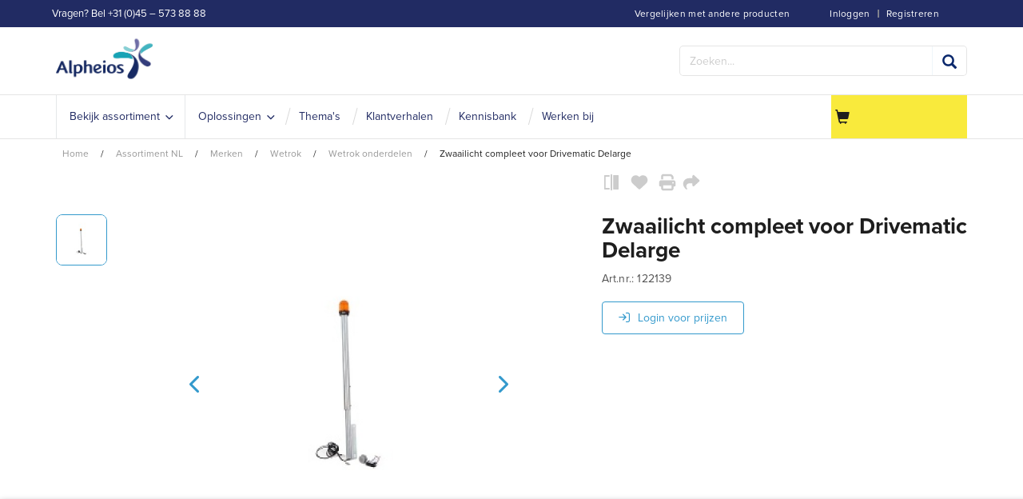

--- FILE ---
content_type: text/html;charset=utf-8
request_url: https://www.alpheios.nl/assortiment-nl/machines/toebehoren-schoonmaakmachines/overige-toebehoren/zwaailicht-compleet-voor-drivematic-delarge-zid122139
body_size: 18413
content:
<!DOCTYPE html>
<html class="no-js" lang="nl"><head><!-- BEGIN TEMPLATE app_sf_alpheios/default/inc/CookieBotInc --><script class="cookiebot-custom" data-cookiebanner-url="https://www.alpheios.nl/INTERSHOP/web/WFS/Store-Alpheios_NL-Site/nl_NL/-/EUR/ViewCookieBanner-Start">
var CookieBotCustom = {};
CookieBotCustom.loadBannerContent = function() {
var url = document.querySelector('.cookiebot-custom').getAttribute('data-cookiebanner-url');
fetch(url)
.then(response => response.text())
.then(bannerHTML => {
var bannerContainer = document.getElementById('cookiebanner');
bannerContainer.innerHTML = bannerHTML;
});
}
CookieBotCustom.showCookieBanner = function() {
var cookiebanner = document.getElementById("cookiebanner");
cookiebanner.style.display = "block";
}
CookieBotCustom.hideCookieBanner = function() {
var cookiebanner = document.getElementById("cookiebanner");
cookiebanner.style.display = "none";
}
</script>
<script id="Cookiebot" src="https://consent.cookiebot.com/uc.js"
data-cbid="ddc21bae-d446-47f9-b0dd-867e9569cf81"
data-blockingmode="auto" type="text/javascript">
</script><!-- END TEMPLATE app_sf_alpheios/default/inc/CookieBotInc --><meta http-equiv="X-UA-Compatible" content="IE=edge">
<meta name="viewport" content="width=device-width, initial-scale=1">
<link rel="icon" type="image/png" href="/INTERSHOP/static/WFS/Store-Alpheios_NL-Site/-/-/nl_NL/branding/Store-Alpheios_NL-Anonymous/img/favicon.ico?brandid=pxAKEAbvjKQAAAGaMtoADlkM"><meta name="robots" content="index,follow" /><meta name="description" content="Zwaailicht compleet voor Drivematic Delarge" /><meta name="keywords" content="" /><link rel="alternate" href="https:&#47;&#47;www.alpheios.nl&#47;assortiment-nl&#47;merken&#47;wetrok&#47;wetrok-onderdelen&#47;zwaailicht-compleet-voor-drivematic-delarge-zid122139" hreflang="nl-NL"><link rel="canonical" href="https://www.alpheios.nl/assortiment-nl/merken/wetrok/wetrok-onderdelen/zwaailicht-compleet-voor-drivematic-delarge-zid122139" /><title>Zwaailicht compleet voor Drivematic Delarge - Wetrok onderdelen | Alpheios.nl</title><!-- BEGIN TEMPLATE app_sf_alpheios/default/inc/BaseJS --><script src="/INTERSHOP/static/WFS/Store-Alpheios_NL-Site/-/-/nl_NL/js/vendor/jquery-3.6.0.min.js"></script>
<script type="text/javascript">
//cwv: Does not use passive listeners to improve scrolling performance
jQuery.event.special.touchstart = {
setup: function( _, ns, handle ) {
this.addEventListener("touchstart", handle, { passive: !ns.includes("noPreventDefault") });
}
};
jQuery.event.special.touchmove = {
setup: function( _, ns, handle ) {
this.addEventListener("touchmove", handle, { passive: !ns.includes("noPreventDefault") });
}
};
jQuery.event.special.wheel = {
setup: function( _, ns, handle ){
this.addEventListener("wheel", handle, { passive: true });
}
};
jQuery.event.special.mousewheel = {
setup: function( _, ns, handle ){
this.addEventListener("mousewheel", handle, { passive: true });
}
};
</script><script defer src="/INTERSHOP/static/WFS/Store-Alpheios_NL-Site/-/-/nl_NL/js/theme.min.js?lastModified=1769000905373"></script><!-- BEGIN TEMPLATE app_sf_alpheios/default/inc/BootstrapSelect --><!-- END TEMPLATE app_sf_alpheios/default/inc/BootstrapSelect --><!-- BEGIN TEMPLATE bc_user/default/inc/UserClientValidators -->
<script>
$(document).ready(function(){
(function($) {
$.fn.bootstrapValidator.i18n.forbiddensymbols = $.extend($.fn.bootstrapValidator.i18n.forbiddensymbols || {}, {
'default': 'Your input contains forbidden symbols.'
});
$.fn.bootstrapValidator.validators.forbiddensymbols = {
enableByHtml5: function($field) {
return (undefined !== $field.attr('forbiddensymbols'));
},
/**
* Return true if and only if the input value is a valid name
*
* @param {BootstrapValidator} validator Validate plugin instance
* @param {jQuery} $field Field element
* @param {Object} [options]
* @returns {Boolean}
*/
validate: function(validator, $field, options) {
var value = $field.val();
if (value === '') {
return true;
}
var forbiddenSymbolsRegExp = /^[^\<\>\&\@\;\%\*\#\|\_\[\]\!\?\~\+\{\}\(\)\:]*$/;
return forbiddenSymbolsRegExp.test(value);
}
};
}(window.jQuery));
});
</script><!-- END TEMPLATE bc_user/default/inc/UserClientValidators --><script type="text/javascript">
if (typeof RetailShop === 'undefined') {var RetailShop = {}};
RetailShop.URLs = {};
RetailShop.URLs.getProductComponents = "https://www.alpheios.nl/INTERSHOP/web/WFS/Store-Alpheios_NL-Site/nl_NL/-/EUR/ViewProduct-RenderProductComponents?CatalogID=Alpheios_NL&CategoryName=ANL_Wetrok_onderdelen"; // additional params: SKU, cid, [cid, cid, ...]
RetailShop.URLs.getRecommendedProducts = "https://www.alpheios.nl/INTERSHOP/web/WFS/Store-Alpheios_NL-Site/nl_NL/-/EUR/ViewProductRecommendation-Start"; // params: SKU, ContextViewId
RetailShop.URLs.getRecommendationSession = "https://www.alpheios.nl/INTERSHOP/web/WFS/Store-Alpheios_NL-Site/nl_NL/-/EUR/ViewProductRecommendation-GetSessionData"; // no params
RetailShop.URLs.loginPage = "https://www.alpheios.nl/login";
RetailShop.URLs.getModalText="https://www.alpheios.nl/INTERSHOP/web/WFS/Store-Alpheios_NL-Site/nl_NL/-/EUR/ViewModal-Text";
RetailShop.URLs.getModalKey="https://www.alpheios.nl/INTERSHOP/web/WFS/Store-Alpheios_NL-Site/nl_NL/-/EUR/ViewModal-Key";
</script><!-- BEGIN TEMPLATE app_sf_alpheios/default/inc/modal/ModalInc --><script>
$(document).ready(function(){

});
</script><!-- END TEMPLATE app_sf_alpheios/default/inc/modal/ModalInc --><!-- END TEMPLATE app_sf_alpheios/default/inc/BaseJS --><!-- BEGIN TEMPLATE app_sf_responsive_b2b/default/inc/ExtensionJS --><script defer src="/INTERSHOP/static/WFS/Store-Alpheios_NL-Site/-/-/nl_NL/js/extension_b2b.min.js?lastModified=1769000906489"></script><!-- END TEMPLATE app_sf_responsive_b2b/default/inc/ExtensionJS --><!-- BEGIN TEMPLATE app_sf_alpheios/default/inc/VwoSmartCode --><!-- Start Visual Website Optimizer Asynchronous Code -->
<script type='text/javascript'>
var _vwo_code=(function(){
var account_id=372027,
settings_tolerance=2000,
library_tolerance=2500,
use_existing_jquery=false,
/* DO NOT EDIT BELOW THIS LINE */
f=false,d=document;return{use_existing_jquery:function(){return use_existing_jquery;},library_tolerance:function(){return library_tolerance;},finish:function(){if(!f){f=true;var a=d.getElementById('_vis_opt_path_hides');if(a)a.parentNode.removeChild(a);}},finished:function(){return f;},load:function(a){var b=d.createElement('script');b.src=a;b.type='text/javascript';b.innerText;b.onerror=function(){_vwo_code.finish();};d.getElementsByTagName('head')[0].appendChild(b);},init:function(){settings_timer=setTimeout('_vwo_code.finish()',settings_tolerance);var a=d.createElement('style'),b='body{opacity:0 !important;filter:alpha(opacity=0) !important;background:none !important;}',h=d.getElementsByTagName('head')[0];a.setAttribute('id','_vis_opt_path_hides');a.setAttribute('type','text/css');if(a.styleSheet)a.styleSheet.cssText=b;else a.appendChild(d.createTextNode(b));h.appendChild(a);this.load('//dev.visualwebsiteoptimizer.com/j.php?a='+account_id+'&u='+encodeURIComponent(d.URL)+'&r='+Math.random());return settings_timer;}};}());_vwo_settings_timer=_vwo_code.init();
</script>
<!-- End Visual Website Optimizer Asynchronous Code --><!-- END TEMPLATE app_sf_alpheios/default/inc/VwoSmartCode --><script defer src="/INTERSHOP/static/WFS/Store-Alpheios_NL-Site/-/-/nl_NL/js/vendor/bootstrap-select-1.12.4.js"></script>
<script type="text/javascript">
$(document).ready(function(){
/*
* Set localization text for bootstrap-select-1.13.14.js
*/
$.fn.selectpicker.defaults = {
noneSelectedText: "Niets geselecteerd",
noneResultsText: "Geen resultaten overeenkomen {0}",
countSelectedText: function (numSelected, numTotal) {
return (numSelected == 1) ? "{0} geselecteerd item" : "{0} items geselecteerd";
}, 
selectAllText: "Selecteer alles",
deselectAllText:"Deselecteer alles"
};
if( /Android|webOS|iPhone|iPad|iPod|BlackBerry/i.test(navigator.userAgent) ) {
$.fn.selectpicker.Constructor.DEFAULTS.mobile = true;
}
});
</script><script type="text/javascript">
if (typeof RESTConfiguration === 'undefined')
{
var RESTConfiguration = {}
RESTConfigurationClass = function() {
var http = location.protocol.concat("//").concat(window.location.hostname);
this.AuthenticationToken = null;
this.BusinessPartnerNo = null;
this.CustomerNo = null;
this.Login = null;
this.WebServerSecureURL = null;
this.WebServerURL = null;
this.URLMappingRESTWebadapter = null;
this.URLMappingPipelineWebadapter = null;
this.Domain = null;
this.ServerGroup = null;
this.URLIdentifier = null;
this.LocaleID = null;
this.CurrencyCode = null;
this.CustomerTypeID = null;
this.URLMappingStaticWebadapter = null;
};
RESTConfigurationClass.prototype = {
get: function(index) {
return this[index];
},
set: function(index, value) {
this[index] = value;
},
getCurrentHost: function() {
return window.location.origin;
},
getWebUrl: function() {
return this.getCurrentHost() + this.URLMappingPipelineWebadapter + '/' + this.ServerGroup + '/' + this.Domain + '/' + this.LocaleID + '/' + this.URLIdentifier + '/' + this.CurrencyCode + '/';
},
getRESTUrl: function() {
return this.getCurrentHost() + this.URLMappingRESTWebadapter + '/' + this.ServerGroup + '/' + this.Domain + '/' + this.URLIdentifier;
},
getBaseRESTUrl: function() {
return this.getCurrentHost() + this.URLMappingRESTWebadapter + '/' + this.ServerGroup + '/' + this.Domain + '/-;loc=' + this.LocaleID + '/';
},
getStaticUrl: function() {
return this.URLMappingStaticWebadapter + '/' + this.ServerGroup + '/' + this.Domain + '/' + this.URLIdentifier + '/-/' + this.LocaleID + '/';
},
getRESTClientHost: function() {
return this.URLMappingRESTWebadapter + '/' + this.ServerGroup;
},
getRESTClientPrefix: function() {
return this.Domain + '/' + this.URLIdentifier;
},
getAuthenticationToken: function() {
return this.AuthenticationToken;
},
getCustomerUrlPart: function(accountAdmin) {
if (this.CustomerTypeID === 'PRIVATE') {
return 'privatecustomers/' + this.CustomerNo;
} else if (accountAdmin === true) {
return 'customers/' + this.CustomerNo;
} else {
return 'customers/' + this.CustomerNo + '/users/' + this.Login;
}
},
getLocale: function(rewrite) {
if (typeof rewrite === 'undefined') {
return this.LocaleID;
} else {
return this.LocaleID.replace('_','-');
}
},
getLang: function() {
return this.LocaleID.split('_')[0];
},
getLocalizationsUrl: function(id) {
if (typeof id !== 'undefined' && typeof id === 'string') {
return this.getStaticUrl() + 'js/localizations/' + id + '-' + RESTConfiguration.LocaleID + '.json'
}
return this.getStaticUrl() + 'js/localizations/'
},
getLocalizationProperties: function(topic, locale) {
if (typeof locale === 'undefined') {
var locale = this.getLocale();
}
var promise = $.getJSON(this.getWebUrl() + 'ViewLocalization-Get?topic='+topic+'&locale='+locale).then(function(data) {
var localizationProperties = {};
localizationProperties[RESTConfiguration.getLocale()] = data;
return localizationProperties;
});
return promise;
}
};
};
RESTConfiguration = new RESTConfigurationClass();

RESTConfiguration.set('AuthenticationToken', '[base64].[base64].LJOUwhqNFt8Y-CqLZRLKse1UwqrJk27ZWck0gBwuTNU_SJebCUZW7PAcUE0qXbWxnM4gSRfU5gy80hB7-yohBA');

RESTConfiguration.set('WebServerSecureURL', 'https://icm-alph2-prd-icm-web-wa:8443')

RESTConfiguration.set('WebServerURL', 'http://icm-alph2-prd-icm-web-wa:8080')

RESTConfiguration.set('URLMappingRESTWebadapter', '/INTERSHOP/rest')

RESTConfiguration.set('URLMappingPipelineWebadapter', '/INTERSHOP/web')

RESTConfiguration.set('Domain', 'Store-Alpheios_NL-Site')

RESTConfiguration.set('ServerGroup', 'WFS')

RESTConfiguration.set('URLIdentifier', '-')

RESTConfiguration.set('LocaleID', 'nl_NL')

RESTConfiguration.set('CurrencyCode', 'EUR')

RESTConfiguration.set('URLMappingStaticWebadapter', '/INTERSHOP/static')

RESTConfiguration.set("MoneyFormat", {

"EUR_EURO_LONG": { precision: 2, decimal: ",", thousand: ".", format: { pos: "€ %v", neg: "€ - %v" } },
"USD_MONEY_SHORT": { precision: 2, decimal: ",", thousand: ".", format: { pos: "%v", neg: "- %v" } },
"EUR_MONEY_LONG": { precision: 2, decimal: ",", thousand: ".", format: { pos: "€ %v", neg: "€ - %v" } },
"EUR_EURO_COMBINED": { precision: 2, decimal: ",", thousand: ".", format: { pos: "€ %v", neg: "€ - %v" } },
"EUR_MONEY_INPUT": { precision: 2, decimal: ",", thousand: ".", format: { pos: "%v", neg: "-%v" } },
"EUR_MONEY_SHORT": { precision: 2, decimal: ",", thousand: ".", format: { pos: "%v", neg: "- %v" } },
"USD_EURO_COMBINED": { precision: 2, decimal: ",", thousand: ".", format: { pos: "$ %v", neg: "$ - %v" } },
"USD_EURO_LONG": { precision: 2, decimal: ",", thousand: ".", format: { pos: "$ %v", neg: "$ - %v" } },
"USD_MONEY_INPUT": { precision: 2, decimal: ",", thousand: ".", format: { pos: "%v", neg: "-%v" } },
"EUR_EURO_SHORT": { precision: 2, decimal: ",", thousand: ".", format: { pos: "%v", neg: "- %v" } },
"USD_EURO_SHORT": { precision: 2, decimal: ",", thousand: ".", format: { pos: "%v", neg: "- %v" } },
"USD_MONEY_LONG": { precision: 2, decimal: ",", thousand: ".", format: { pos: "$ %v", neg: "$ - %v" } }
});

RESTConfiguration.set("DateFormat", {

"DATE_INPUT": "dd.MM.yyyy"
,
"TIME_INPUT": "HH:mm"
,
"DATE_TIME_INPUT": "dd.MM.yyyy HH:mm"
,
"DATE_SHORT": "d.M.yy"
,
"DATE_TIME": "HH:mm:ss"
,
"DATE_LONG": "dd.MM.yyyy"

});
</script><!-- BEGIN TEMPLATE app_sf_alpheios/default/inc/BaseCSS --><link rel="stylesheet" type="text/css" media="all" href="/INTERSHOP/static/WFS/Store-Alpheios_NL-Site/-/-/nl_NL/css&#47;theme.min.css?lastModified=1769000907351"/><link rel="stylesheet" href="/INTERSHOP/static/WFS/Store-Alpheios_NL-Site/-/-/nl_NL/less/customtheme.min.css" /><!-- BEGIN TEMPLATE app_sf_alpheios/default/branding/BrandingHookStyleSheet --><link rel="stylesheet" type="text/css" href="/INTERSHOP/static/WFS/Store-Alpheios_NL-Site/-/-/nl_NL/branding/Store-Alpheios_NL-Anonymous/branding.css?brandid=pxAKEAbvjKQAAAGaMtoADlkM"/><!-- END TEMPLATE app_sf_alpheios/default/branding/BrandingHookStyleSheet --><link rel="preload" href="/INTERSHOP/static/WFS/Store-Alpheios_NL-Site/-/-/nl_NL/fonts/roboto/roboto-bold-webfont.woff2" as="font" type="font/woff2" crossorigin>
<link rel="preload" href="/INTERSHOP/static/WFS/Store-Alpheios_NL-Site/-/-/nl_NL/fonts/roboto/robotocondensed-bold-webfont.woff2" as="font" type="font/woff2" crossorigin>
<link rel="preload" href="/INTERSHOP/static/WFS/Store-Alpheios_NL-Site/-/-/nl_NL/fonts/roboto/robotocondensed-regular-webfont.woff2" as="font" type="font/woff2" crossorigin>
<link rel="preload" href="/INTERSHOP/static/WFS/Store-Alpheios_NL-Site/-/-/nl_NL/fonts/roboto/roboto-regular-webfont.woff2" as="font" type="font/woff2" crossorigin>
<link rel="preload" href="/INTERSHOP/static/WFS/Store-Alpheios_NL-Site/-/-/nl_NL/fonts/glyphicons/glyphicons-halflings-regular.woff2" as="font" type="font/woff2" crossorigin><!-- END TEMPLATE app_sf_alpheios/default/inc/BaseCSS --><!-- BEGIN TEMPLATE app_sf_responsive/default/inc/ExtensionCSS --><!-- END TEMPLATE app_sf_responsive/default/inc/ExtensionCSS --><!-- BEGIN TEMPLATE ui_web_library/default/webcontrols/Placeholder --><!-- BEGIN TEMPLATE ui_web_library/default/webcontrols/PlaceholderHead --><script type="text/javascript">
window.cssDir = "/INTERSHOP/static/WFS/Store-Alpheios_NL-Site/-/-/nl_NL/css/";
window.imgDir = "/INTERSHOP/static/WFS/Store-Alpheios_NL-Site/-/-/nl_NL/images/";
</script>




<!-- END TEMPLATE ui_web_library/default/webcontrols/PlaceholderHead -->
<!-- BEGIN TEMPLATE ui_web_library/default/webcontrols/PlaceholderControls --><!-- END TEMPLATE ui_web_library/default/webcontrols/PlaceholderControls -->
<!-- END TEMPLATE ui_web_library/default/webcontrols/Placeholder --><!-- BEGIN TEMPLATE app_sf_axesso_google/default/google/GTMSnippet --><!-- Google Tag Manager -->
<script>(function(w,d,s,l,i){w[l]=w[l]||[];w[l].push({'gtm.start':
new Date().getTime(),event:'gtm.js'});var f=d.getElementsByTagName(s)[0],
j=d.createElement(s),dl=l!='dataLayer'?'&l='+l:'';j.async=true;j.src=
'https://sstnl.alpheios.nl/gtm.js?id='+i+dl;f.parentNode.insertBefore(j,f);
})(window,document,'script','dataLayer','GTM-M8D3HTH');</script>
<!-- End Google Tag Manager --> 
<!-- END TEMPLATE app_sf_axesso_google/default/google/GTMSnippet --><!-- BEGIN TEMPLATE app_sf_alpheios/default/inc/StructuredDataOrganization -->
<script type="application/ld+json">
{
"@context": "https://schema.org",
"@type": "Organization",
"name": "Alpheios",
"url": "https://www.alpheios.nl/",
"logo": "https://www.alpheios.nl/INTERSHOP/static/WFS/Store-Alpheios_NL-Site/-/-/nl_NL/branding/Store-Alpheios_NL-Anonymous/img/logo.png?brandid=pxAKEAbvjKQAAAGaMtoADlkM",
"description": "Alpheios is specialist in professionele schoonmaakoplossingen en adviseert organisaties in de zorg, onderwijs, industrie en andere sectoren over effectieve en duurzame reiniging.",
"contactPoint": [{
"@type": "ContactPoint",
"telephone": "+045 573 8888",
"email": "info@alpheios.nl",
"contactType": "Customer Service",
"areaServed": "NL",
"availableLanguage": ["Dutch", "English"],
"hoursAvailable": {
"@type": "OpeningHoursSpecification",
"dayOfWeek": [
"Monday","Tuesday","Wednesday","Thursday","Friday"
],
"opens": "08:30",
"closes": "17:00"
}
}],
"address": {
"@type": "PostalAddress",
"streetAddress": "In de Cramer 8-A",
"addressLocality": "Heerlen",
"postalCode": "6411 RS",
"addressCountry": "NL"
},
"sameAs": [
"https://www.linkedin.com/company/alpheios/","https://www.youtube.com/@Alpheios-blinkuit"
]
}
</script><!-- END TEMPLATE app_sf_alpheios/default/inc/StructuredDataOrganization --><!-- BEGIN TEMPLATE app_sf_alpheios/default/component/system/HeadFontsInclude --><link rel="stylesheet" href="https://use.typekit.net/icw5qlg.css"><!-- END TEMPLATE app_sf_alpheios/default/component/system/HeadFontsInclude --><!-- BEGIN TEMPLATE app_sf_axesso_google/default/google/GoogleHeadInclude -->
<!-- BEGIN TEMPLATE app_sf_axesso_google/default/google/GoogleHead -->
<!-- BEGIN TEMPLATE app_sf_responsive/default/modules/rest/RESTConfiguration -->
<!-- BEGIN TEMPLATE app_sf_responsive/default/modules/common/GetCurrentDomain --><!-- END TEMPLATE app_sf_responsive/default/modules/common/GetCurrentDomain --><!-- BEGIN TEMPLATE app_sf_responsive/default/modules/customer/CurrentCustomerBO -->




<!-- END TEMPLATE app_sf_responsive/default/modules/customer/CurrentCustomerBO --><!-- END TEMPLATE app_sf_responsive/default/modules/rest/RESTConfiguration --><!-- Google Tag Manager scripts -->
<script type="text/javascript" src="/INTERSHOP/static/WFS/Store-Alpheios_NL-Site/-/-/nl_NL/js/gtm.js"/></script>
<script>
var gtmEventQueue = [];
</script>
<!-- End Google Tag Manager --><!-- END TEMPLATE app_sf_axesso_google/default/google/GoogleHead --><!-- END TEMPLATE app_sf_axesso_google/default/google/GoogleHeadInclude --><script src="https://kit.fontawesome.com/9e39724f44.js" crossorigin="anonymous"></script>
</head>
<body 
class="locale-nl country-NL "><!-- BEGIN TEMPLATE app_sf_responsive/default/inc/JavaScriptDisabledOverlay --><noscript>
<div class="system-notification">
<div class="container">
<div class="row">
<div class="col-sm-12">
<div class="system-notification-icon">
<span class="glyphicon glyphicon-warning-sign"></span>
</div>
<div class="system-notification-text">
<h2>Het lijkt erop dat je browser JavaScript heeft uitgeschakeld.</h2>
<p>Deze website vereist dat je browser JavaScript heeft ingeschakeld.</p>
<p>Activeer JavaScript en herlaad deze pagina.</p>
</div>
</div>
</div>
</div>
</div>
</noscript><!-- END TEMPLATE app_sf_responsive/default/inc/JavaScriptDisabledOverlay --><!-- BEGIN TEMPLATE app_sf_responsive/default/inc/CookiesDisabledOverlay --><div id="disabled-cookies-warning" style="display: none;">
<div class="system-notification">
<div class="container">
<div class="row">
<div class="col-sm-12">
<div class="system-notification-icon">
<span class="glyphicon glyphicon-warning-sign"></span>
</div>
<div class="system-notification-text">
<h2>Het lijkt erop dat je browser cookies heeft uitgeschakeld.</h2>
<p>De website vereist dat je browser cookies inschakelt om in te loggen.</p>
<p>Activeer cookies en laad deze pagina opnieuw op.</p>
</div>
</div>
</div>
</div>
</div>
<script type="text/javascript">
(function cookieTest(){
var name = 'cookie_test';
if(location.protocol == 'https:') {
document.cookie = name + '=; Secure; SameSite=None;';
} else {
document.cookie = name + '=;';
}
if (document.cookie.indexOf(name) == -1) {
$('#disabled-cookies-warning').show();
}
document.cookie = name + '=; expires=Thu, 01-Jan-70 00:00:01 GMT;Secure;SameSite=strict;';
})();
</script>
</div><!-- END TEMPLATE app_sf_responsive/default/inc/CookiesDisabledOverlay --><!-- BEGIN TEMPLATE app_sf_responsive/default/inc/UserSessionInformation --><!-- END TEMPLATE app_sf_responsive/default/inc/UserSessionInformation --><header data-testing-id="page-header" class="top"><!-- BEGIN TEMPLATE app_sf_alpheios/default/component/system/Header --><!-- BEGIN TEMPLATE bc_captcha/default/modules/captcha/CaptchaInclude --><span class="captchaHeaders"><!-- BEGIN TEMPLATE ac_captcha_recaptcha/default/captcha/recaptcha/v2/ReCaptchaHeader --><!-- END TEMPLATE ac_captcha_recaptcha/default/captcha/recaptcha/v2/ReCaptchaHeader --></span><!-- END TEMPLATE bc_captcha/default/modules/captcha/CaptchaInclude --><div class="top-header">
<nav class="container">
<div class="row">
<div class="col-md-12">
<ul class="user-links">
<li><!-- BEGIN TEMPLATE app_sf_alpheios/default/inc/header/LoginStatus --><a class="my-account-links my-account-login" href="https://www.alpheios.nl/login" rel="nofollow"><span class="glyphicon-user glyphicon glyphicon-header-icon hidden-xs"></span><span class="">Inloggen</span></a>
<span class="seperator">&#124; </span>
<a class="ish-siteHeader-myAccountUtilitiesMenu-myAccount-register" href="https://www.alpheios.nl/register" rel="nofollow"><span class="">Registreren</span></a><!-- END TEMPLATE app_sf_alpheios/default/inc/header/LoginStatus --></li>
<li><!-- BEGIN TEMPLATE app_sf_alpheios/default/inc/header/ProductCompareStatus --><a class="compare-status hidden-xs" href="https://www.alpheios.nl/product-compare" rel="nofollow">
<span class="glyphicon-equalizer glyphicon glyphicon-header-icon"></span>
<span class="compare-count-text" data-ajax-content="https://www.alpheios.nl/INTERSHOP/web/WFS/Store-Alpheios_NL-Site/nl_NL/-/EUR/ViewProductCompare-Status">
<span class="hidden-xs">Vergelijken met andere producten</span>
</span>
</a><!-- END TEMPLATE app_sf_alpheios/default/inc/header/ProductCompareStatus --></li><li class="visible-xs">
<a href="https://www.alpheios.nl/cart"><span class="glyphicon glyphicon-shopping-cart glyphicon-header-icon"></span></a>
<div class="mobile-cart-counter"></div>
</li>
</ul>
<div class="header-utility"><!-- BEGIN TEMPLATE app_sf_responsive_cm/default/component/common/Collection --><div class=" header-links"><!-- BEGIN TEMPLATE app_sf_alpheios/default/component/system/MainNavigationLink --><li class="dropdown nav-link">
<a href="tel:&#47;&#47;+31455738888">Vragen? Bel +31 (0)45 &ndash; 573 88 88</a>
<a class="dropdown-toggle" data-toggle="dropdown"><span class="glyphicon"></span></a>
</li><!-- END TEMPLATE app_sf_alpheios/default/component/system/MainNavigationLink --></div><!-- END TEMPLATE app_sf_responsive_cm/default/component/common/Collection --></div>
</div>
</div>
</nav>
</div>
<div class="mid-header">
<div class="container">
<div class="row">
<div class="visible-xs col-sm-2 pull-left mobile-navigation">
<button class="navbar-toggle" type="button" data-toggle="collapse" data-target="#globalnav">
<span class="sr-only">Wissel de navigatie</span>
<span class="icon-bar"></span>
<span class="icon-bar"></span>
<span class="icon-bar"></span>
<i class="glyphicon glyphicon-remove"></i>
</button>
<span class="menu-title">menu</span>
</div>
<div class="col-sm-2 logo-wrapper"><!-- BEGIN TEMPLATE app_sf_alpheios/default/component/system/HeaderPageLogo --><div>
<a rel="home" href="https://www.alpheios.nl/"><img src="/INTERSHOP/static/WFS/Store-Alpheios_NL-Site/-/-/nl_NL/branding/Store-Alpheios_NL-Anonymous/img/logo.png?brandid=pxAKEAbvjKQAAAGaMtoADlkM" alt="Logo"></a>
</div><!-- END TEMPLATE app_sf_alpheios/default/component/system/HeaderPageLogo --></div>
<div class="col-sm-6 quick-order-links hidden-xs"></div>
<div class="col-sm-4 col-xs-12 search-container header-search-container"><!-- BEGIN TEMPLATE app_sf_alpheios/default/modules/search/SearchBox --><form method="get" action="https://www.alpheios.nl/search" role="search" class="search clearfix" name="SearchBox_Header"><input autocomplete="off" type="text" name="SearchTerm"
class="form-control searchTerm" 
data-suggestURL="https://www.alpheios.nl/INTERSHOP/web/WFS/Store-Alpheios_NL-Site/nl_NL/-/EUR/ViewSuggestSearch-Suggest?MaxAutoSuggestResults=10" 
placeholder="Zoeken..." />
<button class="btn-search btn btn-primary" type="submit" name="search" title="Start met zoeken."><span class="glyphicon glyphicon-search"></span></button>
<input type="hidden" name="search" value="" />
<ul class="search-suggest-results">
</ul></form><!-- END TEMPLATE app_sf_alpheios/default/modules/search/SearchBox --></div>
</div>
</div>
</div>
<div class="bottom-header">
<div class="global-nav collapse navbar-collapse" id="globalnav">
<div class="container">
<div class="row">
<div class="main-navigation col-sm-9 col-md-9" role="navigation">
<ul class="navbar-nav main-navigation-list">
<li class="home hidden-xs">
<a class="" href="https://www.alpheios.nl/" title="home"><span class="glyphicon glyphicon-home"></span></a>
</li><!-- BEGIN TEMPLATE app_sf_alpheios_cm/default/component/navigation/MainnavigationMainMenuItem -->
<li class="mainnav-listlink dropdown-listlink"  onmouseover="setheight(event)">
<a

href="javascript:void(0);"

class="nav-link" ><span class="link-text">Bekijk assortiment</span></a>
<div class="dropdown-toggle visible-xs" onclick="javascript:togglemobiledropdown(event)">
<span class="glyphicon glyphicon-plus"></span>
</div><div class="dropdown-container">
<div class="left-dropdown">
<ul><!-- BEGIN TEMPLATE app_sf_alpheios_cm/default/component/navigation/NavigationDropdownItem -->
<li class="nav-level-2-listlink" onmouseover="setdropdownheight(event)">
<a
href="https://www.alpheios.nl/robotiseringindeschoonmaak-cms-robotiseringindeschoonmaak"
class="nav-link" ><span class="link-text">Robotisering</span></a></li><!-- END TEMPLATE app_sf_alpheios_cm/default/component/navigation/NavigationDropdownItem --><!-- BEGIN TEMPLATE app_sf_alpheios_cm/default/component/navigation/NavigationDropdownItem -->
<li class="nav-level-2-listlink" onmouseover="setdropdownheight(event)">
<a
href="https://www.alpheios.nl/triple-t-cms-triple-t"
class="nav-link" ><span class="link-text">Triple-T</span></a></li><!-- END TEMPLATE app_sf_alpheios_cm/default/component/navigation/NavigationDropdownItem --><!-- BEGIN TEMPLATE app_sf_alpheios_cm/default/component/navigation/NavigationFullAssortment -->
<div class="assortment"><li class="nav-level-2-listlink" onmouseover="setdropdownheight(event)"><a href="https://www.alpheios.nl/assortiment-nl/schoonmaakartikelen/" data-testing-id="ANL_Schoonmaakartikelen-link" class="nav-link">
<span class="link-icon"></span>
<span class="link-text">Schoonmaakartikelen</span>
<span class="link-desc"></span>
</a><div class="right-dropdown"><ul class="nav-level-3">
<li class="nav-level-3-listlink">
<a href="https://www.alpheios.nl/assortiment-nl/schoonmaakartikelen/disposables/" class="nav-link nav-category-title">
<span class="link-text">Disposables</span>
</a>
</li><li class="nav-level-3-listlink">
<a href="https://www.alpheios.nl/assortiment-nl/schoonmaakartikelen/disposables/disposable-moppen/" class="nav-link">
<span class="link-text">Disposable moppen</span>
</a>
</li><li class="nav-level-3-listlink">
<a href="https://www.alpheios.nl/assortiment-nl/schoonmaakartikelen/disposables/disposable-doeken/" class="nav-link">
<span class="link-text">Disposable doeken</span>
</a>
</li></ul><ul class="nav-level-3">
<li class="nav-level-3-listlink">
<a href="https://www.alpheios.nl/assortiment-nl/schoonmaakartikelen/stof-afnemen/" class="nav-link nav-category-title">
<span class="link-text">Stof afnemen</span>
</a>
</li><li class="nav-level-3-listlink">
<a href="https://www.alpheios.nl/assortiment-nl/schoonmaakartikelen/stof-afnemen/stofdoeken/" class="nav-link">
<span class="link-text">Stofdoeken</span>
</a>
</li><li class="nav-level-3-listlink">
<a href="https://www.alpheios.nl/assortiment-nl/schoonmaakartikelen/stof-afnemen/stofwisdoeken/" class="nav-link">
<span class="link-text">Stofwisdoeken</span>
</a>
</li><li class="nav-level-3-listlink">
<a href="https://www.alpheios.nl/assortiment-nl/schoonmaakartikelen/stof-afnemen/stofwissers/" class="nav-link">
<span class="link-text">Stofwissers</span>
</a>
</li><li class="nav-level-3-listlink">
<a href="https://www.alpheios.nl/assortiment-nl/schoonmaakartikelen/stof-afnemen/stofwiszool/" class="nav-link">
<span class="link-text">Stofwiszool</span>
</a>
</li><li class="nav-level-3-listlink">
<a href="https://www.alpheios.nl/assortiment-nl/schoonmaakartikelen/stof-afnemen/stofwisstelen/" class="nav-link">
<span class="link-text">Stofwisstelen</span>
</a>
</li><li class="nav-level-3-listlink">
<a href="https://www.alpheios.nl/assortiment-nl/schoonmaakartikelen/stof-afnemen/plumeaus/" class="nav-link">
<span class="link-text">Plumeaus</span>
</a>
</li></ul><ul class="nav-level-3">
<li class="nav-level-3-listlink">
<a href="https://www.alpheios.nl/assortiment-nl/schoonmaakartikelen/schoonmaakdoeken-en-sponzen/" class="nav-link nav-category-title">
<span class="link-text">Schoonmaakdoeken en sponzen</span>
</a>
</li><li class="nav-level-3-listlink">
<a href="https://www.alpheios.nl/assortiment-nl/schoonmaakartikelen/schoonmaakdoeken-en-sponzen/vaatdoeken/" class="nav-link">
<span class="link-text">Vaatdoeken</span>
</a>
</li><li class="nav-level-3-listlink">
<a href="https://www.alpheios.nl/assortiment-nl/schoonmaakartikelen/schoonmaakdoeken-en-sponzen/schoonmaakdoeken/" class="nav-link">
<span class="link-text">Schoonmaakdoeken</span>
</a>
</li><li class="nav-level-3-listlink">
<a href="https://www.alpheios.nl/assortiment-nl/schoonmaakartikelen/schoonmaakdoeken-en-sponzen/sponzen/" class="nav-link">
<span class="link-text">Sponzen</span>
</a>
</li></ul><ul class="nav-level-3">
<li class="nav-level-3-listlink">
<a href="https://www.alpheios.nl/assortiment-nl/schoonmaakartikelen/microvezel/" class="nav-link nav-category-title">
<span class="link-text">Microvezel</span>
</a>
</li><li class="nav-level-3-listlink">
<a href="https://www.alpheios.nl/assortiment-nl/schoonmaakartikelen/microvezel/microvezeldoeken/" class="nav-link">
<span class="link-text">Microvezeldoeken</span>
</a>
</li><li class="nav-level-3-listlink">
<a href="https://www.alpheios.nl/assortiment-nl/schoonmaakartikelen/microvezel/disposable-microvezeldoeken/" class="nav-link">
<span class="link-text">Disposable microvezeldoeken</span>
</a>
</li><li class="nav-level-3-listlink">
<a href="https://www.alpheios.nl/assortiment-nl/schoonmaakartikelen/microvezel/microvezel-moppen/" class="nav-link">
<span class="link-text">Microvezel moppen</span>
</a>
</li></ul><ul class="nav-level-3">
<li class="nav-level-3-listlink">
<a href="https://www.alpheios.nl/assortiment-nl/schoonmaakartikelen/dweilen-en-moppen/" class="nav-link nav-category-title">
<span class="link-text">Dweilen en moppen</span>
</a>
</li><li class="nav-level-3-listlink">
<a href="https://www.alpheios.nl/assortiment-nl/schoonmaakartikelen/dweilen-en-moppen/dweilen/" class="nav-link">
<span class="link-text">Dweilen</span>
</a>
</li><li class="nav-level-3-listlink">
<a href="https://www.alpheios.nl/assortiment-nl/schoonmaakartikelen/dweilen-en-moppen/mopemmers/" class="nav-link">
<span class="link-text">Mopemmers</span>
</a>
</li><li class="nav-level-3-listlink">
<a href="https://www.alpheios.nl/assortiment-nl/schoonmaakartikelen/dweilen-en-moppen/mop-pers/" class="nav-link">
<span class="link-text">Mop pers</span>
</a>
</li><li class="nav-level-3-listlink">
<a href="https://www.alpheios.nl/assortiment-nl/schoonmaakartikelen/dweilen-en-moppen/mopstelen/" class="nav-link">
<span class="link-text">Mopstelen</span>
</a>
</li><li class="nav-level-3-listlink">
<a href="https://www.alpheios.nl/assortiment-nl/schoonmaakartikelen/dweilen-en-moppen/strengenmoppen/" class="nav-link">
<span class="link-text">Strengenmoppen</span>
</a>
</li><li class="nav-level-3-listlink">
<a href="https://www.alpheios.nl/assortiment-nl/schoonmaakartikelen/dweilen-en-moppen/vlakmoppen/" class="nav-link">
<span class="link-text">Vlakmoppen</span>
</a>
</li><li class="nav-level-3-listlink">
<a href="https://www.alpheios.nl/assortiment-nl/schoonmaakartikelen/dweilen-en-moppen/vloerwissers-en-mophouders/" class="nav-link">
<span class="link-text">Vloerwissers en mophouders</span>
</a>
</li><li class="nav-level-3-listlink">
<a href="https://www.alpheios.nl/assortiment-nl/schoonmaakartikelen/dweilen-en-moppen/wasnetten/" class="nav-link">
<span class="link-text">Wasnetten</span>
</a>
</li></ul><ul class="nav-level-3">
<li class="nav-level-3-listlink">
<a href="https://www.alpheios.nl/assortiment-nl/schoonmaakartikelen/bezems-borstels-en-trekkers/" class="nav-link nav-category-title">
<span class="link-text">Bezems, borstels en trekkers</span>
</a>
</li><li class="nav-level-3-listlink">
<a href="https://www.alpheios.nl/assortiment-nl/schoonmaakartikelen/bezems-borstels-en-trekkers/afwasborstels/" class="nav-link">
<span class="link-text">Afwasborstels</span>
</a>
</li><li class="nav-level-3-listlink">
<a href="https://www.alpheios.nl/assortiment-nl/schoonmaakartikelen/bezems-borstels-en-trekkers/bezems-en-bezemstelen/" class="nav-link">
<span class="link-text">Bezems en bezemstelen</span>
</a>
</li><li class="nav-level-3-listlink">
<a href="https://www.alpheios.nl/assortiment-nl/schoonmaakartikelen/bezems-borstels-en-trekkers/handvegers-en-stofblikken/" class="nav-link">
<span class="link-text">Handvegers en stofblikken</span>
</a>
</li><li class="nav-level-3-listlink">
<a href="https://www.alpheios.nl/assortiment-nl/schoonmaakartikelen/bezems-borstels-en-trekkers/luiwagens-en-schuurborstels/" class="nav-link">
<span class="link-text">Luiwagens en schuurborstels</span>
</a>
</li><li class="nav-level-3-listlink">
<a href="https://www.alpheios.nl/assortiment-nl/schoonmaakartikelen/bezems-borstels-en-trekkers/vloertrekkers-en-stelen/" class="nav-link">
<span class="link-text">Vloertrekkers en stelen</span>
</a>
</li><li class="nav-level-3-listlink">
<a href="https://www.alpheios.nl/assortiment-nl/schoonmaakartikelen/bezems-borstels-en-trekkers/ragebollen/" class="nav-link">
<span class="link-text">Ragebollen</span>
</a>
</li><li class="nav-level-3-listlink">
<a href="https://www.alpheios.nl/assortiment-nl/schoonmaakartikelen/bezems-borstels-en-trekkers/stelen/" class="nav-link">
<span class="link-text">Stelen</span>
</a>
</li><li class="nav-level-3-listlink">
<a href="https://www.alpheios.nl/assortiment-nl/schoonmaakartikelen/bezems-borstels-en-trekkers/toiletborstels/" class="nav-link">
<span class="link-text">Toiletborstels</span>
</a>
</li><li class="nav-level-3-listlink">
<a href="https://www.alpheios.nl/assortiment-nl/schoonmaakartikelen/bezems-borstels-en-trekkers/zaalvegers/" class="nav-link">
<span class="link-text">Zaalvegers</span>
</a>
</li><li class="nav-level-3-listlink">
<a href="https://www.alpheios.nl/assortiment-nl/schoonmaakartikelen/bezems-borstels-en-trekkers/handborstels/" class="nav-link">
<span class="link-text">Handborstels</span>
</a>
</li><li class="nav-level-3-listlink">
<a href="https://www.alpheios.nl/assortiment-nl/schoonmaakartikelen/bezems-borstels-en-trekkers/voegenborstels/" class="nav-link">
<span class="link-text">Voegenborstels</span>
</a>
</li></ul><ul class="nav-level-3">
<li class="nav-level-3-listlink">
<a href="https://www.alpheios.nl/assortiment-nl/schoonmaakartikelen/glazenwasser-gereedschap/" class="nav-link nav-category-title">
<span class="link-text">Glazenwasser gereedschap</span>
</a>
</li><li class="nav-level-3-listlink">
<a href="https://www.alpheios.nl/assortiment-nl/schoonmaakartikelen/glazenwasser-gereedschap/raamwissers/" class="nav-link">
<span class="link-text">Raamwissers</span>
</a>
</li><li class="nav-level-3-listlink">
<a href="https://www.alpheios.nl/assortiment-nl/schoonmaakartikelen/glazenwasser-gereedschap/inwashoezen/" class="nav-link">
<span class="link-text">Inwashoezen</span>
</a>
</li><li class="nav-level-3-listlink">
<a href="https://www.alpheios.nl/assortiment-nl/schoonmaakartikelen/glazenwasser-gereedschap/inwasapparaten/" class="nav-link">
<span class="link-text">Inwasapparaten</span>
</a>
</li><li class="nav-level-3-listlink">
<a href="https://www.alpheios.nl/assortiment-nl/schoonmaakartikelen/glazenwasser-gereedschap/rubbers/" class="nav-link">
<span class="link-text">Rubbers</span>
</a>
</li><li class="nav-level-3-listlink">
<a href="https://www.alpheios.nl/assortiment-nl/schoonmaakartikelen/glazenwasser-gereedschap/vloer-en-glasschrapers/" class="nav-link">
<span class="link-text">Vloer- en glasschrapers</span>
</a>
</li><li class="nav-level-3-listlink">
<a href="https://www.alpheios.nl/assortiment-nl/schoonmaakartikelen/glazenwasser-gereedschap/glasdoeken/" class="nav-link">
<span class="link-text">Glasdoeken</span>
</a>
</li><li class="nav-level-3-listlink">
<a href="https://www.alpheios.nl/assortiment-nl/schoonmaakartikelen/glazenwasser-gereedschap/zemen/" class="nav-link">
<span class="link-text">Zemen</span>
</a>
</li><li class="nav-level-3-listlink">
<a href="https://www.alpheios.nl/assortiment-nl/schoonmaakartikelen/glazenwasser-gereedschap/emmers/" class="nav-link">
<span class="link-text">Emmers</span>
</a>
</li><li class="nav-level-3-listlink">
<a href="https://www.alpheios.nl/assortiment-nl/schoonmaakartikelen/glazenwasser-gereedschap/chemie/" class="nav-link">
<span class="link-text">Chemie</span>
</a>
</li><li class="nav-level-3-listlink">
<a href="https://www.alpheios.nl/assortiment-nl/schoonmaakartikelen/glazenwasser-gereedschap/toebehoren/" class="nav-link">
<span class="link-text">Toebehoren</span>
</a>
</li></ul><ul class="nav-level-3">
<li class="nav-level-3-listlink">
<a href="https://www.alpheios.nl/assortiment-nl/schoonmaakartikelen/schoonmaakwagens/" class="nav-link nav-category-title">
<span class="link-text">Schoonmaakwagens</span>
</a>
</li><li class="nav-level-3-listlink">
<a href="https://www.alpheios.nl/assortiment-nl/schoonmaakartikelen/schoonmaakwagens/werkwagens/" class="nav-link">
<span class="link-text">Werkwagens</span>
</a>
</li><li class="nav-level-3-listlink">
<a href="https://www.alpheios.nl/assortiment-nl/schoonmaakartikelen/schoonmaakwagens/rolemmerwagens/" class="nav-link">
<span class="link-text">Rolemmerwagens</span>
</a>
</li><li class="nav-level-3-listlink">
<a href="https://www.alpheios.nl/assortiment-nl/schoonmaakartikelen/schoonmaakwagens/toebehoren-schoonmaakwagens/" class="nav-link">
<span class="link-text">Toebehoren schoonmaakwagens</span>
</a>
</li></ul></div>
</li><li class="nav-level-2-listlink" onmouseover="setdropdownheight(event)"><a href="https://www.alpheios.nl/assortiment-nl/schoonmaakmiddelen/" data-testing-id="ANL_Schoonmaakmiddelen-link" class="nav-link">
<span class="link-icon"></span>
<span class="link-text">Schoonmaakmiddelen</span>
<span class="link-desc"></span>
</a><div class="right-dropdown"><ul class="nav-level-3">
<li class="nav-level-3-listlink">
<a href="https://www.alpheios.nl/assortiment-nl/schoonmaakmiddelen/interieurreiniging/" class="nav-link nav-category-title">
<span class="link-text">Interieurreiniging</span>
</a>
</li><li class="nav-level-3-listlink">
<a href="https://www.alpheios.nl/assortiment-nl/schoonmaakmiddelen/interieurreiniging/allesreinigers/" class="nav-link">
<span class="link-text">Allesreinigers</span>
</a>
</li><li class="nav-level-3-listlink">
<a href="https://www.alpheios.nl/assortiment-nl/schoonmaakmiddelen/interieurreiniging/glasreinigers/" class="nav-link">
<span class="link-text">Glasreinigers</span>
</a>
</li><li class="nav-level-3-listlink">
<a href="https://www.alpheios.nl/assortiment-nl/schoonmaakmiddelen/interieurreiniging/interieurreinigers/" class="nav-link">
<span class="link-text">Interieurreinigers</span>
</a>
</li></ul><ul class="nav-level-3">
<li class="nav-level-3-listlink">
<a href="https://www.alpheios.nl/assortiment-nl/schoonmaakmiddelen/sanitairreiniging/" class="nav-link nav-category-title">
<span class="link-text">Sanitairreiniging</span>
</a>
</li><li class="nav-level-3-listlink">
<a href="https://www.alpheios.nl/assortiment-nl/schoonmaakmiddelen/sanitairreiniging/ontkalkers/" class="nav-link">
<span class="link-text">Ontkalkers</span>
</a>
</li><li class="nav-level-3-listlink">
<a href="https://www.alpheios.nl/assortiment-nl/schoonmaakmiddelen/sanitairreiniging/sanitairreinigers/" class="nav-link">
<span class="link-text">Sanitairreinigers</span>
</a>
</li><li class="nav-level-3-listlink">
<a href="https://www.alpheios.nl/assortiment-nl/schoonmaakmiddelen/sanitairreiniging/toiletblokjes/" class="nav-link">
<span class="link-text">Toiletblokjes</span>
</a>
</li></ul><ul class="nav-level-3">
<li class="nav-level-3-listlink">
<a href="https://www.alpheios.nl/assortiment-nl/schoonmaakmiddelen/vloerreiniging/" class="nav-link nav-category-title">
<span class="link-text">Vloerreiniging</span>
</a>
</li><li class="nav-level-3-listlink">
<a href="https://www.alpheios.nl/assortiment-nl/schoonmaakmiddelen/vloerreiniging/vloerreinigers/" class="nav-link">
<span class="link-text">Vloerreinigers</span>
</a>
</li><li class="nav-level-3-listlink">
<a href="https://www.alpheios.nl/assortiment-nl/schoonmaakmiddelen/vloerreiniging/strippers/" class="nav-link">
<span class="link-text">Strippers</span>
</a>
</li><li class="nav-level-3-listlink">
<a href="https://www.alpheios.nl/assortiment-nl/schoonmaakmiddelen/vloerreiniging/onderhouds-beschermingsmiddelen/" class="nav-link">
<span class="link-text">Onderhouds- &#47; beschermingsmiddelen</span>
</a>
</li><li class="nav-level-3-listlink">
<a href="https://www.alpheios.nl/assortiment-nl/schoonmaakmiddelen/vloerreiniging/gecombineerde-middelen/" class="nav-link">
<span class="link-text">Gecombineerde middelen</span>
</a>
</li><li class="nav-level-3-listlink">
<a href="https://www.alpheios.nl/assortiment-nl/schoonmaakmiddelen/vloerreiniging/tapijtreiniging/" class="nav-link">
<span class="link-text">Tapijtreiniging</span>
</a>
</li><li class="nav-level-3-listlink">
<a href="https://www.alpheios.nl/assortiment-nl/schoonmaakmiddelen/vloerreiniging/pu-coatings/" class="nav-link">
<span class="link-text">PU-Coatings</span>
</a>
</li></ul><ul class="nav-level-3">
<li class="nav-level-3-listlink">
<a href="https://www.alpheios.nl/assortiment-nl/schoonmaakmiddelen/desinfectie/" class="nav-link nav-category-title">
<span class="link-text">Desinfectie</span>
</a>
</li><li class="nav-level-3-listlink">
<a href="https://www.alpheios.nl/assortiment-nl/schoonmaakmiddelen/desinfectie/oppervlakte-desinfectie/" class="nav-link">
<span class="link-text">Oppervlakte desinfectie</span>
</a>
</li><li class="nav-level-3-listlink">
<a href="https://www.alpheios.nl/assortiment-nl/schoonmaakmiddelen/desinfectie/toebehoren-oppervlakte-desinfectie/" class="nav-link">
<span class="link-text">Toebehoren oppervlakte desinfectie</span>
</a>
</li></ul><ul class="nav-level-3">
<li class="nav-level-3-listlink">
<a href="https://www.alpheios.nl/assortiment-nl/schoonmaakmiddelen/wasmiddel-en-vaatwasmiddel/" class="nav-link nav-category-title">
<span class="link-text">Wasmiddel en vaatwasmiddel</span>
</a>
</li><li class="nav-level-3-listlink">
<a href="https://www.alpheios.nl/assortiment-nl/schoonmaakmiddelen/wasmiddel-en-vaatwasmiddel/wasmiddelen/" class="nav-link">
<span class="link-text">Wasmiddelen</span>
</a>
</li><li class="nav-level-3-listlink">
<a href="https://www.alpheios.nl/assortiment-nl/schoonmaakmiddelen/wasmiddel-en-vaatwasmiddel/vaatwasmiddelen/" class="nav-link">
<span class="link-text">Vaatwasmiddelen</span>
</a>
</li><li class="nav-level-3-listlink">
<a href="https://www.alpheios.nl/assortiment-nl/schoonmaakmiddelen/wasmiddel-en-vaatwasmiddel/vaatwastabletten/" class="nav-link">
<span class="link-text">Vaatwastabletten</span>
</a>
</li><li class="nav-level-3-listlink">
<a href="https://www.alpheios.nl/assortiment-nl/schoonmaakmiddelen/wasmiddel-en-vaatwasmiddel/glansspoelmiddelen/" class="nav-link">
<span class="link-text">Glansspoelmiddelen</span>
</a>
</li><li class="nav-level-3-listlink">
<a href="https://www.alpheios.nl/assortiment-nl/schoonmaakmiddelen/wasmiddel-en-vaatwasmiddel/handafwasmiddelen/" class="nav-link">
<span class="link-text">Handafwasmiddelen</span>
</a>
</li></ul><ul class="nav-level-3">
<li class="nav-level-3-listlink">
<a href="https://www.alpheios.nl/assortiment-nl/schoonmaakmiddelen/keukenreiniging/" class="nav-link nav-category-title">
<span class="link-text">Keukenreiniging</span>
</a>
</li><li class="nav-level-3-listlink">
<a href="https://www.alpheios.nl/assortiment-nl/schoonmaakmiddelen/keukenreiniging/desinfectiemiddelen/" class="nav-link">
<span class="link-text">Desinfectiemiddelen</span>
</a>
</li><li class="nav-level-3-listlink">
<a href="https://www.alpheios.nl/assortiment-nl/schoonmaakmiddelen/keukenreiniging/ontvetters/" class="nav-link">
<span class="link-text">Ontvetters</span>
</a>
</li><li class="nav-level-3-listlink">
<a href="https://www.alpheios.nl/assortiment-nl/schoonmaakmiddelen/keukenreiniging/ovenreinigers/" class="nav-link">
<span class="link-text">Ovenreinigers</span>
</a>
</li><li class="nav-level-3-listlink">
<a href="https://www.alpheios.nl/assortiment-nl/schoonmaakmiddelen/keukenreiniging/rvs-reinigers/" class="nav-link">
<span class="link-text">RVS reinigers</span>
</a>
</li><li class="nav-level-3-listlink">
<a href="https://www.alpheios.nl/assortiment-nl/schoonmaakmiddelen/keukenreiniging/schuurmiddelen/" class="nav-link">
<span class="link-text">Schuurmiddelen</span>
</a>
</li><li class="nav-level-3-listlink">
<a href="https://www.alpheios.nl/assortiment-nl/schoonmaakmiddelen/keukenreiniging/keukenontkalkers/" class="nav-link">
<span class="link-text">Keukenontkalkers</span>
</a>
</li><li class="nav-level-3-listlink">
<a href="https://www.alpheios.nl/assortiment-nl/schoonmaakmiddelen/keukenreiniging/overige-keukenreiniging/" class="nav-link">
<span class="link-text">Overige keukenreiniging</span>
</a>
</li></ul><ul class="nav-level-3">
<li class="nav-level-3-listlink">
<a href="https://www.alpheios.nl/assortiment-nl/schoonmaakmiddelen/ecologische-reinigings-en-desinfectiemiddelen/" class="nav-link nav-category-title">
<span class="link-text">Ecologische reinigings- en desinfectiemiddelen</span>
</a>
</li><li class="nav-level-3-listlink">
<a href="https://www.alpheios.nl/assortiment-nl/schoonmaakmiddelen/ecologische-reinigings-en-desinfectiemiddelen/triple-t/" class="nav-link">
<span class="link-text">Triple-T</span>
</a>
</li><li class="nav-level-3-listlink">
<a href="https://www.alpheios.nl/assortiment-nl/schoonmaakmiddelen/ecologische-reinigings-en-desinfectiemiddelen/vive/" class="nav-link">
<span class="link-text">Vive</span>
</a>
</li><li class="nav-level-3-listlink">
<a href="https://www.alpheios.nl/assortiment-nl/schoonmaakmiddelen/ecologische-reinigings-en-desinfectiemiddelen/overige/" class="nav-link">
<span class="link-text">Overige</span>
</a>
</li></ul><ul class="nav-level-3">
<li class="nav-level-3-listlink">
<a href="https://www.alpheios.nl/assortiment-nl/schoonmaakmiddelen/speciale-toepassingsmiddelen/" class="nav-link nav-category-title">
<span class="link-text">Speciale toepassingsmiddelen</span>
</a>
</li><li class="nav-level-3-listlink">
<a href="https://www.alpheios.nl/assortiment-nl/schoonmaakmiddelen/speciale-toepassingsmiddelen/speciale-toepassingsmiddelen/" class="nav-link">
<span class="link-text">Speciale toepassingsmiddelen</span>
</a>
</li><li class="nav-level-3-listlink">
<a href="https://www.alpheios.nl/assortiment-nl/schoonmaakmiddelen/speciale-toepassingsmiddelen/stickerverwijderaars/" class="nav-link">
<span class="link-text">Stickerverwijderaars</span>
</a>
</li></ul></div>
</li><li class="nav-level-2-listlink" onmouseover="setdropdownheight(event)"><a href="https://www.alpheios.nl/assortiment-nl/machines/" data-testing-id="ANL_Machines-link" class="nav-link">
<span class="link-icon"></span>
<span class="link-text">Machines</span>
<span class="link-desc"></span>
</a><div class="right-dropdown"><ul class="nav-level-3">
<li class="nav-level-3-listlink">
<a href="https://www.alpheios.nl/assortiment-nl/machines/schoonmaakmachines/" class="nav-link nav-category-title">
<span class="link-text">Schoonmaakmachines</span>
</a>
</li><li class="nav-level-3-listlink">
<a href="https://www.alpheios.nl/assortiment-nl/machines/schoonmaakmachines/schoonmaakrobots/" class="nav-link">
<span class="link-text">Schoonmaakrobots</span>
</a>
</li><li class="nav-level-3-listlink">
<a href="https://www.alpheios.nl/assortiment-nl/machines/schoonmaakmachines/eenschijfsmachines/" class="nav-link">
<span class="link-text">Eenschijfsmachines</span>
</a>
</li><li class="nav-level-3-listlink">
<a href="https://www.alpheios.nl/assortiment-nl/machines/schoonmaakmachines/schrob-zuigmachines/" class="nav-link">
<span class="link-text">Schrob- &#47; zuigmachines</span>
</a>
</li><li class="nav-level-3-listlink">
<a href="https://www.alpheios.nl/assortiment-nl/machines/schoonmaakmachines/stofzuigers/" class="nav-link">
<span class="link-text">Stofzuigers</span>
</a>
</li><li class="nav-level-3-listlink">
<a href="https://www.alpheios.nl/assortiment-nl/machines/schoonmaakmachines/tapijtreinigingsmachines/" class="nav-link">
<span class="link-text">Tapijtreinigingsmachines</span>
</a>
</li><li class="nav-level-3-listlink">
<a href="https://www.alpheios.nl/assortiment-nl/machines/schoonmaakmachines/veeg-zuigmachines/" class="nav-link">
<span class="link-text">Veeg- &#47; zuigmachines</span>
</a>
</li><li class="nav-level-3-listlink">
<a href="https://www.alpheios.nl/assortiment-nl/machines/schoonmaakmachines/stof-waterzuigers/" class="nav-link">
<span class="link-text">Stof- &#47; waterzuigers</span>
</a>
</li><li class="nav-level-3-listlink">
<a href="https://www.alpheios.nl/assortiment-nl/machines/schoonmaakmachines/excentrische-machines/" class="nav-link">
<span class="link-text">Excentrische machines</span>
</a>
</li></ul><ul class="nav-level-3">
<li class="nav-level-3-listlink">
<a href="https://www.alpheios.nl/assortiment-nl/machines/toebehoren-schoonmaakmachines/" class="nav-link nav-category-title">
<span class="link-text">Toebehoren schoonmaakmachines</span>
</a>
</li><li class="nav-level-3-listlink">
<a href="https://www.alpheios.nl/assortiment-nl/machines/toebehoren-schoonmaakmachines/afzuigunit/" class="nav-link">
<span class="link-text">Afzuigunit</span>
</a>
</li><li class="nav-level-3-listlink">
<a href="https://www.alpheios.nl/assortiment-nl/machines/toebehoren-schoonmaakmachines/batterijen/" class="nav-link">
<span class="link-text">Batterijen</span>
</a>
</li><li class="nav-level-3-listlink">
<a href="https://www.alpheios.nl/assortiment-nl/machines/toebehoren-schoonmaakmachines/batterijladers/" class="nav-link">
<span class="link-text">Batterijladers</span>
</a>
</li><li class="nav-level-3-listlink">
<a href="https://www.alpheios.nl/assortiment-nl/machines/toebehoren-schoonmaakmachines/borstelhuizen/" class="nav-link">
<span class="link-text">Borstelhuizen</span>
</a>
</li><li class="nav-level-3-listlink">
<a href="https://www.alpheios.nl/assortiment-nl/machines/toebehoren-schoonmaakmachines/borstels/" class="nav-link">
<span class="link-text">Borstels</span>
</a>
</li><li class="nav-level-3-listlink">
<a href="https://www.alpheios.nl/assortiment-nl/machines/toebehoren-schoonmaakmachines/filters/" class="nav-link">
<span class="link-text">Filters</span>
</a>
</li><li class="nav-level-3-listlink">
<a href="https://www.alpheios.nl/assortiment-nl/machines/toebehoren-schoonmaakmachines/vloerpads/" class="nav-link">
<span class="link-text">Vloerpads</span>
</a>
</li><li class="nav-level-3-listlink">
<a href="https://www.alpheios.nl/assortiment-nl/machines/toebehoren-schoonmaakmachines/meeneemschijven/" class="nav-link">
<span class="link-text">Meeneemschijven</span>
</a>
</li><li class="nav-level-3-listlink">
<a href="https://www.alpheios.nl/assortiment-nl/machines/toebehoren-schoonmaakmachines/kabels-en-verlengkabels/" class="nav-link">
<span class="link-text">Kabels en verlengkabels</span>
</a>
</li><li class="nav-level-3-listlink">
<a href="https://www.alpheios.nl/assortiment-nl/machines/toebehoren-schoonmaakmachines/zuigmonden/" class="nav-link">
<span class="link-text">Zuigmonden</span>
</a>
</li><li class="nav-level-3-listlink">
<a href="https://www.alpheios.nl/assortiment-nl/machines/toebehoren-schoonmaakmachines/zuigslangen-en-zuigbuizen/" class="nav-link">
<span class="link-text">Zuigslangen en zuigbuizen</span>
</a>
</li><li class="nav-level-3-listlink">
<a href="https://www.alpheios.nl/assortiment-nl/machines/toebehoren-schoonmaakmachines/zuigstrips/" class="nav-link">
<span class="link-text">Zuigstrips</span>
</a>
</li><li class="nav-level-3-listlink">
<a href="https://www.alpheios.nl/assortiment-nl/machines/toebehoren-schoonmaakmachines/stofzuigerzakken/" class="nav-link">
<span class="link-text">Stofzuigerzakken</span>
</a>
</li><li class="nav-level-3-listlink">
<a href="https://www.alpheios.nl/assortiment-nl/machines/toebehoren-schoonmaakmachines/overige-toebehoren/" class="nav-link">
<span class="link-text">Overige toebehoren</span>
</a>
</li></ul><ul class="nav-level-3">
<li class="nav-level-3-listlink">
<a href="https://www.alpheios.nl/assortiment-nl/machines/wasmachines-en-wasdrogers/" class="nav-link nav-category-title">
<span class="link-text">Wasmachines en wasdrogers</span>
</a>
</li></ul><ul class="nav-level-3">
<li class="nav-level-3-listlink">
<a href="https://www.alpheios.nl/assortiment-nl/machines/toebehoren-wasmachines-en-wasdrogers/" class="nav-link nav-category-title">
<span class="link-text">Toebehoren wasmachines en wasdrogers</span>
</a>
</li></ul></div>
</li><li class="nav-level-2-listlink" onmouseover="setdropdownheight(event)"><a href="https://www.alpheios.nl/assortiment-nl/hulpmiddelen-en-bescherming/" data-testing-id="ANL_Hulpmiddelen_en_bescherming-link" class="nav-link">
<span class="link-icon"></span>
<span class="link-text">Hulpmiddelen en bescherming</span>
<span class="link-desc"></span>
</a><div class="right-dropdown"><ul class="nav-level-3">
<li class="nav-level-3-listlink">
<a href="https://www.alpheios.nl/assortiment-nl/hulpmiddelen-en-bescherming/persoonlijke-bescherming/" class="nav-link nav-category-title">
<span class="link-text">Persoonlijke bescherming</span>
</a>
</li><li class="nav-level-3-listlink">
<a href="https://www.alpheios.nl/assortiment-nl/hulpmiddelen-en-bescherming/persoonlijke-bescherming/handschoenen/" class="nav-link">
<span class="link-text">Handschoenen</span>
</a>
</li><li class="nav-level-3-listlink">
<a href="https://www.alpheios.nl/assortiment-nl/hulpmiddelen-en-bescherming/persoonlijke-bescherming/oordoppen/" class="nav-link">
<span class="link-text">Oordoppen</span>
</a>
</li><li class="nav-level-3-listlink">
<a href="https://www.alpheios.nl/assortiment-nl/hulpmiddelen-en-bescherming/persoonlijke-bescherming/stofmaskers/" class="nav-link">
<span class="link-text">Stofmaskers</span>
</a>
</li><li class="nav-level-3-listlink">
<a href="https://www.alpheios.nl/assortiment-nl/hulpmiddelen-en-bescherming/persoonlijke-bescherming/veiligheidsbrillen/" class="nav-link">
<span class="link-text">Veiligheidsbrillen</span>
</a>
</li><li class="nav-level-3-listlink">
<a href="https://www.alpheios.nl/assortiment-nl/hulpmiddelen-en-bescherming/persoonlijke-bescherming/schoenovertrekken/" class="nav-link">
<span class="link-text">Schoenovertrekken</span>
</a>
</li><li class="nav-level-3-listlink">
<a href="https://www.alpheios.nl/assortiment-nl/hulpmiddelen-en-bescherming/persoonlijke-bescherming/overalls/" class="nav-link">
<span class="link-text">Overalls</span>
</a>
</li></ul><ul class="nav-level-3">
<li class="nav-level-3-listlink">
<a href="https://www.alpheios.nl/assortiment-nl/hulpmiddelen-en-bescherming/schuurpads-en-randreinigingspads/" class="nav-link nav-category-title">
<span class="link-text">Schuurpads en randreinigingspads</span>
</a>
</li><li class="nav-level-3-listlink">
<a href="https://www.alpheios.nl/assortiment-nl/hulpmiddelen-en-bescherming/schuurpads-en-randreinigingspads/randreinigingspads/" class="nav-link">
<span class="link-text">Randreinigingspads</span>
</a>
</li><li class="nav-level-3-listlink">
<a href="https://www.alpheios.nl/assortiment-nl/hulpmiddelen-en-bescherming/schuurpads-en-randreinigingspads/schuurpads/" class="nav-link">
<span class="link-text">Schuurpads</span>
</a>
</li><li class="nav-level-3-listlink">
<a href="https://www.alpheios.nl/assortiment-nl/hulpmiddelen-en-bescherming/schuurpads-en-randreinigingspads/padhouders/" class="nav-link">
<span class="link-text">Padhouders</span>
</a>
</li></ul><ul class="nav-level-3">
<li class="nav-level-3-listlink">
<a href="https://www.alpheios.nl/assortiment-nl/hulpmiddelen-en-bescherming/dosering/" class="nav-link nav-category-title">
<span class="link-text">Dosering</span>
</a>
</li><li class="nav-level-3-listlink">
<a href="https://www.alpheios.nl/assortiment-nl/hulpmiddelen-en-bescherming/dosering/doseerbekers/" class="nav-link">
<span class="link-text">Doseerbekers</span>
</a>
</li><li class="nav-level-3-listlink">
<a href="https://www.alpheios.nl/assortiment-nl/hulpmiddelen-en-bescherming/dosering/doseerpompen/" class="nav-link">
<span class="link-text">Doseerpompen</span>
</a>
</li><li class="nav-level-3-listlink">
<a href="https://www.alpheios.nl/assortiment-nl/hulpmiddelen-en-bescherming/dosering/doseerkranen/" class="nav-link">
<span class="link-text">Doseerkranen</span>
</a>
</li><li class="nav-level-3-listlink">
<a href="https://www.alpheios.nl/assortiment-nl/hulpmiddelen-en-bescherming/dosering/spraykoppen/" class="nav-link">
<span class="link-text">Spraykoppen</span>
</a>
</li><li class="nav-level-3-listlink">
<a href="https://www.alpheios.nl/assortiment-nl/hulpmiddelen-en-bescherming/dosering/flacons/" class="nav-link">
<span class="link-text">Flacons</span>
</a>
</li><li class="nav-level-3-listlink">
<a href="https://www.alpheios.nl/assortiment-nl/hulpmiddelen-en-bescherming/dosering/maatbekers/" class="nav-link">
<span class="link-text">Maatbekers</span>
</a>
</li></ul><ul class="nav-level-3">
<li class="nav-level-3-listlink">
<a href="https://www.alpheios.nl/assortiment-nl/hulpmiddelen-en-bescherming/hulpmiddelen/" class="nav-link nav-category-title">
<span class="link-text">Hulpmiddelen</span>
</a>
</li><li class="nav-level-3-listlink">
<a href="https://www.alpheios.nl/assortiment-nl/hulpmiddelen-en-bescherming/hulpmiddelen/etiketten/" class="nav-link">
<span class="link-text">Etiketten</span>
</a>
</li><li class="nav-level-3-listlink">
<a href="https://www.alpheios.nl/assortiment-nl/hulpmiddelen-en-bescherming/hulpmiddelen/trappen/" class="nav-link">
<span class="link-text">Trappen</span>
</a>
</li><li class="nav-level-3-listlink">
<a href="https://www.alpheios.nl/assortiment-nl/hulpmiddelen-en-bescherming/hulpmiddelen/schrapers/" class="nav-link">
<span class="link-text">Schrapers</span>
</a>
</li><li class="nav-level-3-listlink">
<a href="https://www.alpheios.nl/assortiment-nl/hulpmiddelen-en-bescherming/hulpmiddelen/grijpers/" class="nav-link">
<span class="link-text">Grijpers</span>
</a>
</li><li class="nav-level-3-listlink">
<a href="https://www.alpheios.nl/assortiment-nl/hulpmiddelen-en-bescherming/hulpmiddelen/keukenhulpmiddelen/" class="nav-link">
<span class="link-text">Keukenhulpmiddelen</span>
</a>
</li><li class="nav-level-3-listlink">
<a href="https://www.alpheios.nl/assortiment-nl/hulpmiddelen-en-bescherming/hulpmiddelen/opbergboxen/" class="nav-link">
<span class="link-text">Opbergboxen</span>
</a>
</li><li class="nav-level-3-listlink">
<a href="https://www.alpheios.nl/assortiment-nl/hulpmiddelen-en-bescherming/hulpmiddelen/signalisatieborden/" class="nav-link">
<span class="link-text">Signalisatieborden</span>
</a>
</li><li class="nav-level-3-listlink">
<a href="https://www.alpheios.nl/assortiment-nl/hulpmiddelen-en-bescherming/hulpmiddelen/vorst-en-sneeuwartikelen/" class="nav-link">
<span class="link-text">Vorst- en sneeuwartikelen</span>
</a>
</li><li class="nav-level-3-listlink">
<a href="https://www.alpheios.nl/assortiment-nl/hulpmiddelen-en-bescherming/hulpmiddelen/trechters/" class="nav-link">
<span class="link-text">Trechters</span>
</a>
</li><li class="nav-level-3-listlink">
<a href="https://www.alpheios.nl/assortiment-nl/hulpmiddelen-en-bescherming/hulpmiddelen/wasverdelers/" class="nav-link">
<span class="link-text">Wasverdelers</span>
</a>
</li><li class="nav-level-3-listlink">
<a href="https://www.alpheios.nl/assortiment-nl/hulpmiddelen-en-bescherming/hulpmiddelen/lekbakken/" class="nav-link">
<span class="link-text">Lekbakken</span>
</a>
</li><li class="nav-level-3-listlink">
<a href="https://www.alpheios.nl/assortiment-nl/hulpmiddelen-en-bescherming/hulpmiddelen/deurstoppers/" class="nav-link">
<span class="link-text">Deurstoppers</span>
</a>
</li></ul></div>
</li><li class="nav-level-2-listlink" onmouseover="setdropdownheight(event)"><a href="https://www.alpheios.nl/assortiment-nl/sanitair-en-hygiene/" data-testing-id="ANL_Sanitair_en_hygiene-link" class="nav-link">
<span class="link-icon"></span>
<span class="link-text">Sanitair en hygi&euml;ne</span>
<span class="link-desc"></span>
</a><div class="right-dropdown"><ul class="nav-level-3">
<li class="nav-level-3-listlink">
<a href="https://www.alpheios.nl/assortiment-nl/sanitair-en-hygiene/infectiepreventie/" class="nav-link nav-category-title">
<span class="link-text">Infectiepreventie</span>
</a>
</li><li class="nav-level-3-listlink">
<a href="https://www.alpheios.nl/assortiment-nl/sanitair-en-hygiene/infectiepreventie/eerste-hulp-bij-inperking/" class="nav-link">
<span class="link-text">Eerste hulp bij inperking</span>
</a>
</li><li class="nav-level-3-listlink">
<a href="https://www.alpheios.nl/assortiment-nl/sanitair-en-hygiene/infectiepreventie/grieppreventie/" class="nav-link">
<span class="link-text">Grieppreventie</span>
</a>
</li></ul><ul class="nav-level-3">
<li class="nav-level-3-listlink">
<a href="https://www.alpheios.nl/assortiment-nl/sanitair-en-hygiene/dispensers/" class="nav-link nav-category-title">
<span class="link-text">Dispensers</span>
</a>
</li><li class="nav-level-3-listlink">
<a href="https://www.alpheios.nl/assortiment-nl/sanitair-en-hygiene/dispensers/toiletpapierdispensers/" class="nav-link">
<span class="link-text">Toiletpapierdispensers</span>
</a>
</li><li class="nav-level-3-listlink">
<a href="https://www.alpheios.nl/assortiment-nl/sanitair-en-hygiene/dispensers/handdoekdispensers/" class="nav-link">
<span class="link-text">Handdoekdispensers</span>
</a>
</li><li class="nav-level-3-listlink">
<a href="https://www.alpheios.nl/assortiment-nl/sanitair-en-hygiene/dispensers/poetspapierdispensers/" class="nav-link">
<span class="link-text">Poetspapierdispensers</span>
</a>
</li><li class="nav-level-3-listlink">
<a href="https://www.alpheios.nl/assortiment-nl/sanitair-en-hygiene/dispensers/zeepdispensers/" class="nav-link">
<span class="link-text">Zeepdispensers</span>
</a>
</li><li class="nav-level-3-listlink">
<a href="https://www.alpheios.nl/assortiment-nl/sanitair-en-hygiene/dispensers/luchtverfrisser-dispensers/" class="nav-link">
<span class="link-text">Luchtverfrisser dispensers</span>
</a>
</li><li class="nav-level-3-listlink">
<a href="https://www.alpheios.nl/assortiment-nl/sanitair-en-hygiene/dispensers/hygienepapierdispenser/" class="nav-link">
<span class="link-text">Hygi&euml;nepapierdispenser</span>
</a>
</li></ul><ul class="nav-level-3">
<li class="nav-level-3-listlink">
<a href="https://www.alpheios.nl/assortiment-nl/sanitair-en-hygiene/dispenservullingen/" class="nav-link nav-category-title">
<span class="link-text">Dispenservullingen</span>
</a>
</li><li class="nav-level-3-listlink">
<a href="https://www.alpheios.nl/assortiment-nl/sanitair-en-hygiene/dispenservullingen/toiletpapier/" class="nav-link">
<span class="link-text">Toiletpapier</span>
</a>
</li><li class="nav-level-3-listlink">
<a href="https://www.alpheios.nl/assortiment-nl/sanitair-en-hygiene/dispenservullingen/handdoeken/" class="nav-link">
<span class="link-text">Handdoeken</span>
</a>
</li><li class="nav-level-3-listlink">
<a href="https://www.alpheios.nl/assortiment-nl/sanitair-en-hygiene/dispenservullingen/poetspapier/" class="nav-link">
<span class="link-text">Poetspapier</span>
</a>
</li><li class="nav-level-3-listlink">
<a href="https://www.alpheios.nl/assortiment-nl/sanitair-en-hygiene/dispenservullingen/zeep/" class="nav-link">
<span class="link-text">Zeep</span>
</a>
</li><li class="nav-level-3-listlink">
<a href="https://www.alpheios.nl/assortiment-nl/sanitair-en-hygiene/dispenservullingen/luchtverfrissers/" class="nav-link">
<span class="link-text">Luchtverfrissers</span>
</a>
</li><li class="nav-level-3-listlink">
<a href="https://www.alpheios.nl/assortiment-nl/sanitair-en-hygiene/dispenservullingen/alcohol/" class="nav-link">
<span class="link-text">Alcohol</span>
</a>
</li><li class="nav-level-3-listlink">
<a href="https://www.alpheios.nl/assortiment-nl/sanitair-en-hygiene/dispenservullingen/handdesinfectie-universeel-navulbaar/" class="nav-link">
<span class="link-text">Handdesinfectie - universeel navulbaar</span>
</a>
</li><li class="nav-level-3-listlink">
<a href="https://www.alpheios.nl/assortiment-nl/sanitair-en-hygiene/dispenservullingen/handdesinfectie-systeem-navulling/" class="nav-link">
<span class="link-text">Handdesinfectie - systeem navulling</span>
</a>
</li></ul><ul class="nav-level-3">
<li class="nav-level-3-listlink">
<a href="https://www.alpheios.nl/assortiment-nl/sanitair-en-hygiene/handhygiene/" class="nav-link nav-category-title">
<span class="link-text">Handhygi&euml;ne</span>
</a>
</li><li class="nav-level-3-listlink">
<a href="https://www.alpheios.nl/assortiment-nl/sanitair-en-hygiene/handhygiene/vloeibare-handzepen/" class="nav-link">
<span class="link-text">Vloeibare handzepen</span>
</a>
</li><li class="nav-level-3-listlink">
<a href="https://www.alpheios.nl/assortiment-nl/sanitair-en-hygiene/handhygiene/handdesinfectie/" class="nav-link">
<span class="link-text">Handdesinfectie</span>
</a>
</li><li class="nav-level-3-listlink">
<a href="https://www.alpheios.nl/assortiment-nl/sanitair-en-hygiene/handhygiene/industriele-handzepen/" class="nav-link">
<span class="link-text">Industri&euml;le handzepen</span>
</a>
</li></ul><ul class="nav-level-3">
<li class="nav-level-3-listlink">
<a href="https://www.alpheios.nl/assortiment-nl/sanitair-en-hygiene/verbruiksmaterialen/" class="nav-link nav-category-title">
<span class="link-text">Verbruiksmaterialen</span>
</a>
</li><li class="nav-level-3-listlink">
<a href="https://www.alpheios.nl/assortiment-nl/sanitair-en-hygiene/verbruiksmaterialen/toiletpapier/" class="nav-link">
<span class="link-text">Toiletpapier</span>
</a>
</li><li class="nav-level-3-listlink">
<a href="https://www.alpheios.nl/assortiment-nl/sanitair-en-hygiene/verbruiksmaterialen/poetspapier/" class="nav-link">
<span class="link-text">Poetspapier</span>
</a>
</li><li class="nav-level-3-listlink">
<a href="https://www.alpheios.nl/assortiment-nl/sanitair-en-hygiene/verbruiksmaterialen/handdoeken/" class="nav-link">
<span class="link-text">Handdoeken</span>
</a>
</li><li class="nav-level-3-listlink">
<a href="https://www.alpheios.nl/assortiment-nl/sanitair-en-hygiene/verbruiksmaterialen/handzepen/" class="nav-link">
<span class="link-text">Handzepen</span>
</a>
</li><li class="nav-level-3-listlink">
<a href="https://www.alpheios.nl/assortiment-nl/sanitair-en-hygiene/verbruiksmaterialen/luchtverfrissers/" class="nav-link">
<span class="link-text">Luchtverfrissers</span>
</a>
</li><li class="nav-level-3-listlink">
<a href="https://www.alpheios.nl/assortiment-nl/sanitair-en-hygiene/verbruiksmaterialen/tafelaankleding/" class="nav-link">
<span class="link-text">Tafelaankleding</span>
</a>
</li><li class="nav-level-3-listlink">
<a href="https://www.alpheios.nl/assortiment-nl/sanitair-en-hygiene/verbruiksmaterialen/hygienepapier/" class="nav-link">
<span class="link-text">Hygi&euml;nepapier</span>
</a>
</li><li class="nav-level-3-listlink">
<a href="https://www.alpheios.nl/assortiment-nl/sanitair-en-hygiene/verbruiksmaterialen/persoonlijke-verzorging/" class="nav-link">
<span class="link-text">Persoonlijke verzorging</span>
</a>
</li><li class="nav-level-3-listlink">
<a href="https://www.alpheios.nl/assortiment-nl/sanitair-en-hygiene/verbruiksmaterialen/hygienezakjes/" class="nav-link">
<span class="link-text">Hygi&euml;nezakjes</span>
</a>
</li></ul></div>
</li><li class="nav-level-2-listlink" onmouseover="setdropdownheight(event)"><a href="https://www.alpheios.nl/assortiment-nl/afval/" data-testing-id="ANL_Afval-link" class="nav-link">
<span class="link-icon"></span>
<span class="link-text">Afval</span>
<span class="link-desc"></span>
</a><div class="right-dropdown"><ul class="nav-level-3">
<li class="nav-level-3-listlink">
<a href="https://www.alpheios.nl/assortiment-nl/afval/afvalzakken/" class="nav-link nav-category-title">
<span class="link-text">Afvalzakken</span>
</a>
</li><li class="nav-level-3-listlink">
<a href="https://www.alpheios.nl/assortiment-nl/afval/afvalzakken/recy-afvalzakken/" class="nav-link">
<span class="link-text">Recy afvalzakken</span>
</a>
</li><li class="nav-level-3-listlink">
<a href="https://www.alpheios.nl/assortiment-nl/afval/afvalzakken/ecologische-afvalzakken/" class="nav-link">
<span class="link-text">Ecologische afvalzakken</span>
</a>
</li></ul><ul class="nav-level-3">
<li class="nav-level-3-listlink">
<a href="https://www.alpheios.nl/assortiment-nl/afval/vuilnisbakken/" class="nav-link nav-category-title">
<span class="link-text">Vuilnisbakken</span>
</a>
</li><li class="nav-level-3-listlink">
<a href="https://www.alpheios.nl/assortiment-nl/afval/vuilnisbakken/binc-afvalbakken/" class="nav-link">
<span class="link-text">Binc afvalbakken</span>
</a>
</li><li class="nav-level-3-listlink">
<a href="https://www.alpheios.nl/assortiment-nl/afval/vuilnisbakken/afvalbakken-sanitair/" class="nav-link">
<span class="link-text">Afvalbakken sanitair</span>
</a>
</li><li class="nav-level-3-listlink">
<a href="https://www.alpheios.nl/assortiment-nl/afval/vuilnisbakken/prullenbakken/" class="nav-link">
<span class="link-text">Prullenbakken</span>
</a>
</li><li class="nav-level-3-listlink">
<a href="https://www.alpheios.nl/assortiment-nl/afval/vuilnisbakken/pedaalemmers/" class="nav-link">
<span class="link-text">Pedaalemmers</span>
</a>
</li><li class="nav-level-3-listlink">
<a href="https://www.alpheios.nl/assortiment-nl/afval/vuilnisbakken/asbakken/" class="nav-link">
<span class="link-text">Asbakken</span>
</a>
</li></ul><ul class="nav-level-3">
<li class="nav-level-3-listlink">
<a href="https://www.alpheios.nl/assortiment-nl/afval/hulpmiddelen/" class="nav-link nav-category-title">
<span class="link-text">Hulpmiddelen</span>
</a>
</li><li class="nav-level-3-listlink">
<a href="https://www.alpheios.nl/assortiment-nl/afval/hulpmiddelen/containers-verplaatsen/" class="nav-link">
<span class="link-text">Containers verplaatsen</span>
</a>
</li></ul></div>
</li><li class="nav-level-2-listlink" onmouseover="setdropdownheight(event)"><a href="https://www.alpheios.nl/assortiment-nl/merken/" data-testing-id="ANL_Merken-link" class="nav-link">
<span class="link-icon"></span>
<span class="link-text">Merken</span>
<span class="link-desc"></span>
</a><div class="right-dropdown"><ul class="nav-level-3">
<li class="nav-level-3-listlink">
<a href="https://www.alpheios.nl/assortiment-nl/merken/wetrok/" class="nav-link nav-category-title">
<span class="link-text">Wetrok</span>
</a>
</li></ul><ul class="nav-level-3">
<li class="nav-level-3-listlink">
<a href="https://www.alpheios.nl/assortiment-nl/merken/tork/" class="nav-link nav-category-title">
<span class="link-text">Tork</span>
</a>
</li><li class="nav-level-3-listlink">
<a href="https://www.alpheios.nl/assortiment-nl/merken/tork/tork-dispensers/" class="nav-link">
<span class="link-text">Tork Dispensers</span>
</a>
</li><li class="nav-level-3-listlink">
<a href="https://www.alpheios.nl/assortiment-nl/merken/tork/tork-vullingen/" class="nav-link">
<span class="link-text">Tork Vullingen</span>
</a>
</li><li class="nav-level-3-listlink">
<a href="https://www.alpheios.nl/assortiment-nl/merken/tork/tork-prullenbakken/" class="nav-link">
<span class="link-text">Tork Prullenbakken</span>
</a>
</li></ul><ul class="nav-level-3">
<li class="nav-level-3-listlink">
<a href="https://www.alpheios.nl/assortiment-nl/merken/katrin/" class="nav-link nav-category-title">
<span class="link-text">Katrin</span>
</a>
</li></ul><ul class="nav-level-3">
<li class="nav-level-3-listlink">
<a href="https://www.alpheios.nl/assortiment-nl/merken/masslinn/" class="nav-link nav-category-title">
<span class="link-text">Masslinn</span>
</a>
</li></ul><ul class="nav-level-3">
<li class="nav-level-3-listlink">
<a href="https://www.alpheios.nl/assortiment-nl/merken/vive/" class="nav-link nav-category-title">
<span class="link-text">Vive</span>
</a>
</li></ul><ul class="nav-level-3">
<li class="nav-level-3-listlink">
<a href="https://www.alpheios.nl/assortiment-nl/merken/triple-t/" class="nav-link nav-category-title">
<span class="link-text">Triple-T</span>
</a>
</li></ul><ul class="nav-level-3">
<li class="nav-level-3-listlink">
<a href="https://www.alpheios.nl/assortiment-nl/merken/excentr/" class="nav-link nav-category-title">
<span class="link-text">Excentr</span>
</a>
</li></ul></div>
</li></div><!-- END TEMPLATE app_sf_alpheios_cm/default/component/navigation/NavigationFullAssortment --></ul>
</div>
</div></li><!-- END TEMPLATE app_sf_alpheios_cm/default/component/navigation/MainnavigationMainMenuItem --><!-- BEGIN TEMPLATE app_sf_alpheios_cm/default/component/navigation/MainnavigationMainMenuItem -->
<li class="mainnav-listlink dropdown-listlink"  onmouseover="setheight(event)">
<a
href="https://www.alpheios.nl/oplossingen-cms-oplossingen"
class="nav-link" ><span class="link-text">Oplossingen</span></a>
<div class="dropdown-toggle visible-xs" onclick="javascript:togglemobiledropdown(event)">
<span class="glyphicon glyphicon-plus"></span>
</div><div class="dropdown-container">
<div class="left-dropdown">
<ul><!-- BEGIN TEMPLATE app_sf_alpheios_cm/default/component/navigation/NavigationDropdownItem -->
<li class="nav-level-2-listlink" onmouseover="setdropdownheight(event)">
<a
href="https://www.alpheios.nl/analyse-cms-analyse"
class="nav-link" ><span class="link-text">Analyses</span></a></li><!-- END TEMPLATE app_sf_alpheios_cm/default/component/navigation/NavigationDropdownItem --><!-- BEGIN TEMPLATE app_sf_alpheios_cm/default/component/navigation/NavigationDropdownItem -->
<li class="nav-level-2-listlink" onmouseover="setdropdownheight(event)">
<a
href="https://www.alpheios.nl/aanpak-cms-aanpak"
class="nav-link" ><span class="link-text">Aanpak</span></a></li><!-- END TEMPLATE app_sf_alpheios_cm/default/component/navigation/NavigationDropdownItem --><!-- BEGIN TEMPLATE app_sf_alpheios_cm/default/component/navigation/NavigationDropdownItem -->
<li class="nav-level-2-listlink nav-item-courses" onmouseover="setdropdownheight(event)">
<a
href="https://www.alpheios.nl/opleidingen-cms-opleidingen"
class="nav-link" ><span class="link-text">Opleidingen</span></a><div class="right-dropdown">
<ul class="nav-level-3"><!-- BEGIN TEMPLATE app_sf_alpheios_cm/default/component/navigation/NavigationSubDropdownItem -->
<li class="nav-level-3-listlink ">
<a
href="https://www.alpheios.nl/opleidingen-voor-leidinggevenden-cms-opleidingen-voor-leidinggevenden"
class="nav-link" ><span class="link-text">Opleidingen voor leidinggevenden</span></a>
</li><!-- END TEMPLATE app_sf_alpheios_cm/default/component/navigation/NavigationSubDropdownItem --><!-- BEGIN TEMPLATE app_sf_alpheios_cm/default/component/navigation/NavigationSubDropdownItem -->
<li class="nav-level-3-listlink ">
<a
href="https://www.alpheios.nl/opleidingen-voor-schoonmakers-cms-opleidingen-voor-schoonmakers"
class="nav-link" ><span class="link-text">Opleidingen voor schoonmakers</span></a>
</li><!-- END TEMPLATE app_sf_alpheios_cm/default/component/navigation/NavigationSubDropdownItem --><!-- BEGIN TEMPLATE app_sf_alpheios_cm/default/component/navigation/NavigationSubDropdownItem -->
<li class="nav-level-3-listlink ">
<a
href="https://www.alpheios.nl/opleidingen-voor-specialistische-schoonmaak-cms-opleidingen-voor-specialistische-schoonmaak"
class="nav-link" ><span class="link-text">Opleidingen voor specialistische schoonmaak</span></a>
</li><!-- END TEMPLATE app_sf_alpheios_cm/default/component/navigation/NavigationSubDropdownItem --></ul>
</div></li><!-- END TEMPLATE app_sf_alpheios_cm/default/component/navigation/NavigationDropdownItem --><!-- BEGIN TEMPLATE app_sf_alpheios_cm/default/component/navigation/NavigationDropdownItem -->
<li class="nav-level-2-listlink" onmouseover="setdropdownheight(event)">
<a
href="https://www.alpheios.nl/calculatie-cms-calculatie"
class="nav-link" ><span class="link-text">Calculatie</span></a></li><!-- END TEMPLATE app_sf_alpheios_cm/default/component/navigation/NavigationDropdownItem --><!-- BEGIN TEMPLATE app_sf_alpheios_cm/default/component/navigation/NavigationDropdownItem -->
<li class="nav-level-2-listlink" onmouseover="setdropdownheight(event)">
<a
href="https://www.alpheios.nl/leviy-cms-leviy"
class="nav-link" ><span class="link-text">Leviy</span></a></li><!-- END TEMPLATE app_sf_alpheios_cm/default/component/navigation/NavigationDropdownItem --><!-- BEGIN TEMPLATE app_sf_alpheios_cm/default/component/navigation/NavigationDropdownItem -->
<li class="nav-level-2-listlink" onmouseover="setdropdownheight(event)">
<a
href="https://www.alpheios.nl/technische-dienst-cms-technische-dienst"
class="nav-link" ><span class="link-text">Technische dienst</span></a></li><!-- END TEMPLATE app_sf_alpheios_cm/default/component/navigation/NavigationDropdownItem --></ul>
</div>
</div></li><!-- END TEMPLATE app_sf_alpheios_cm/default/component/navigation/MainnavigationMainMenuItem --><!-- BEGIN TEMPLATE app_sf_alpheios_cm/default/component/navigation/MainnavigationMainMenuItem -->
<li class="mainnav-listlink " >
<a
href="https://www.alpheios.nl/thema-cms-thema"
class="nav-link" ><span class="link-text">Thema&#39;s</span></a>
<div class="dropdown-toggle visible-xs" onclick="javascript:togglemobiledropdown(event)">
<span class="glyphicon glyphicon-plus"></span>
</div></li><!-- END TEMPLATE app_sf_alpheios_cm/default/component/navigation/MainnavigationMainMenuItem --><!-- BEGIN TEMPLATE app_sf_alpheios_cm/default/component/navigation/MainnavigationMainMenuItem -->
<li class="mainnav-listlink " >
<a
href="https://www.alpheios.nl/klantcases-cms-klantcases"
class="nav-link" ><span class="link-text">Klantverhalen</span></a>
<div class="dropdown-toggle visible-xs" onclick="javascript:togglemobiledropdown(event)">
<span class="glyphicon glyphicon-plus"></span>
</div></li><!-- END TEMPLATE app_sf_alpheios_cm/default/component/navigation/MainnavigationMainMenuItem --><!-- BEGIN TEMPLATE app_sf_alpheios_cm/default/component/navigation/MainnavigationMainMenuItem -->
<li class="mainnav-listlink " >
<a
href="https://www.alpheios.nl/INTERSHOP/web/WFS/Store-Alpheios_NL-Site/nl_NL/-/EUR/ViewKnowledgeBank-Start"
class="nav-link" ><span class="link-text">Kennisbank</span></a>
<div class="dropdown-toggle visible-xs" onclick="javascript:togglemobiledropdown(event)">
<span class="glyphicon glyphicon-plus"></span>
</div></li><!-- END TEMPLATE app_sf_alpheios_cm/default/component/navigation/MainnavigationMainMenuItem --><!-- BEGIN TEMPLATE app_sf_alpheios_cm/default/component/navigation/MainnavigationMainMenuItem -->
<li class="mainnav-listlink " >
<a
href="https://www.alpheios.nl/werken-bij-alpheios-cms-cp_werken_bij_alpheios"
class="nav-link" ><span class="link-text">Werken bij</span></a>
<div class="dropdown-toggle visible-xs" onclick="javascript:togglemobiledropdown(event)">
<span class="glyphicon glyphicon-plus"></span>
</div></li><!-- END TEMPLATE app_sf_alpheios_cm/default/component/navigation/MainnavigationMainMenuItem --></ul>
</div>
<div class="col-sm-3 col-md-3 pull-right main-navigation-right visisble-xs" data-ajax-content="https://www.alpheios.nl/INTERSHOP/web/WFS/Store-Alpheios_NL-Site/nl_NL/-/EUR/ViewMiniCart-Status">
<div class="quick-cart-link">
<a href="https://www.alpheios.nl/cart">
<span class="glyphicon glyphicon-shopping-cart"></span>
</a>
</div>
</div>
</div>
</div>
</div>
</div>
<div class="promo-header"></div>
<div class="container hidden">
<div class="row">
<div class="col-xs-9 quick-order-links">
<a href="https://www.alpheios.nl/INTERSHOP/web/WFS/Store-Alpheios_NL-Site/nl_NL/-/EUR/ViewQuickorder-Start" title="Quick Order"><span class="glyphicon glyphicon-fast-forward"></span>Snel bestellen of bestellijst aanmaken</a>
</div> 
</div>
</div>
<div class="ajax-urls hide"
data-modal-text-url="https://www.alpheios.nl/INTERSHOP/web/WFS/Store-Alpheios_NL-Site/nl_NL/-/EUR/ViewModal-Text"
data-modal-key-url="https://www.alpheios.nl/INTERSHOP/web/WFS/Store-Alpheios_NL-Site/nl_NL/-/EUR/ViewModal-Key"
></div><!-- END TEMPLATE app_sf_alpheios/default/component/system/Header --></header>
<div class="wrapper">
<div role="main" class="container main-container" data-gtm-user-id="HjEKEABQ4wkAAAGb9VkAEOKZ"><!-- BEGIN TEMPLATE app_sf_alpheios/default/component/shopping/ProductDetail --> 
<div class="clearfix"
id="product-detail-page"
data-testing-id="product-detail-page"
data-dynamic-block
data-dynamic-block-call-parameters="CID=4oUKADIUrtgAAAFg9QgqGDBn"
data-dynamic-block-product-id="GOcKADIURFgAAAFqIfV90Pxz"
itemscope itemtype="http://schema.org/Product"
>
<div class="breadcrumbs row"><!-- BEGIN TEMPLATE app_sf_alpheios/default/modules/common/Breadcrumb --><ol class="breadcrumbs-list" itemscope itemtype="http://schema.org/BreadcrumbList"><li class="breadcrumbs-list breadcrumbs-list-home" itemprop="itemListElement" itemscope itemtype="http://schema.org/ListItem">
<a class="breadcrumbs-list-link breadcrumbs-list-link-home" rel="home" itemprop="item" href="https://www.alpheios.nl/"><span itemprop="name">Home</span></a><span class="breadcrumb-list-separator">/</span><meta itemprop="position" content="0" /></li><li class="breadcrumbs-list" itemprop="itemListElement" itemscope itemtype="http://schema.org/ListItem" data-gtm-pdp-category1="Assortiment NL">
<a class="breadcrumbs-list-link" itemprop="item" href="https://www.alpheios.nl/assortiment-nl/">
<span itemprop="name">Assortiment NL</span></a><span class="breadcrumb-list-separator">/</span><meta itemprop="position" content="1" /></li><li class="breadcrumbs-list" itemprop="itemListElement" itemscope itemtype="http://schema.org/ListItem" data-gtm-pdp-category2="Merken">
<a class="breadcrumbs-list-link" itemprop="item" href="https://www.alpheios.nl/assortiment-nl/merken/">
<span itemprop="name">Merken</span></a><span class="breadcrumb-list-separator">/</span><meta itemprop="position" content="2" /></li><li class="breadcrumbs-list" itemprop="itemListElement" itemscope itemtype="http://schema.org/ListItem" data-gtm-pdp-category3="Wetrok">
<a class="breadcrumbs-list-link" itemprop="item" href="https://www.alpheios.nl/assortiment-nl/merken/wetrok/">
<span itemprop="name">Wetrok</span></a><span class="breadcrumb-list-separator">/</span><meta itemprop="position" content="3" /></li><li class="breadcrumbs-list" itemprop="itemListElement" itemscope itemtype="http://schema.org/ListItem" data-gtm-pdp-category4="Wetrok onderdelen">
<a class="breadcrumbs-list-link" itemprop="item" href="https://www.alpheios.nl/assortiment-nl/merken/wetrok/wetrok-onderdelen/">
<span itemprop="name">Wetrok onderdelen</span></a><span class="breadcrumb-list-separator">/</span><meta itemprop="position" content="4" /></li><li class="breadcrumbs-list breadcrumbs-list-active" itemprop="itemListElement" itemscope itemtype="http://schema.org/ListItem">
<span itemprop="name">Zwaailicht compleet voor Drivematic Delarge</span>
<meta itemprop="position" content="5" /></li></ol>
<meta content="Assortiment NL&#47;Merken&#47;Wetrok&#47;Wetrok onderdelen&#47;" itemprop="category"><!-- END TEMPLATE app_sf_alpheios/default/modules/common/Breadcrumb --></div>
<div class="marketing-area"></div><!-- BEGIN TEMPLATE app_sf_responsive/default/marketing/promotion/PromotionISCache -->
<!-- END TEMPLATE app_sf_responsive/default/marketing/promotion/PromotionISCache --><!-- BEGIN TEMPLATE app_sf_alpheios/default/inc/product/ProductTools --><div class="row product-details-top-line">
<!-- TAGS -->
<div class="col-lg-6 col-md-6 col-sm-6 col-xs-6">
<div class="product-details-tag-container"><!-- BEGIN TEMPLATE app_sf_alpheios/default/modules/product/ProductLabel --><!-- END TEMPLATE app_sf_alpheios/default/modules/product/ProductLabel --></div>
</div>
<!-- SPACING -->
<div class="col-lg-1 col-md-1 hidden-sm"></div>
<!-- BUTTONS -->
<div class="col-lg-5 col-md-5 col-sm-6 col-xs-6">
<div class="product-details-share-tools">
<ul><li class="share-tools-btn"><!-- BEGIN TEMPLATE app_sf_alpheios/default/modules/product/AddToProductCompare --><a data-testing-id="compare-122139"
href="https://www.alpheios.nl/product-add?ProductRefID=122139%40Store-Alpheios_NL" rel="nofollow"
>
<span class="share-tools-icon share-icon-compare"></span>
<span class="share-label">Vergelijken met andere producten</span>
</a><!-- END TEMPLATE app_sf_alpheios/default/modules/product/AddToProductCompare --></li>
<li class="share-tools-btn hidden-xs"><!-- BEGIN TEMPLATE app_sf_alpheios/default/modules/product/AddToWishlist --><!-- BEGIN TEMPLATE app_sf_responsive/default/modules/customer/CurrentCustomerBO -->




<!-- END TEMPLATE app_sf_responsive/default/modules/customer/CurrentCustomerBO --><!-- BEGIN TEMPLATE app_sf_responsive/default/modules/product/GetProductPriceContext -->








<!-- END TEMPLATE app_sf_responsive/default/modules/product/GetProductPriceContext --><button type="submit" class="btn add-to-wishlist btn-link btn-tool add-to-wishlist_122139"
rel="nofollow"
name="addToWishlistProduct"
data-dialog-form=productDetailForm_122139
data-dialog
data-dialog-action="https://www.alpheios.nl/INTERSHOP/web/WFS/Store-Alpheios_NL-Site/nl_NL/-/EUR/ViewWishlist-AddItems?AjaxRequestMarker=true&TargetPipelineAfterLogin=ViewProduct-Start&Parameter1_Name=LoginToUse&Parameter1_Value=wishlists&Parameter2_Name=TargetPipeline&Parameter2_Value=ViewProduct-Start&Parameter3_Name=Parameter1_Name&Parameter3_Value=SKU&Parameter4_Name=Parameter1_Value&Parameter4_Value=122139&Parameter5_Name=TargetURLFragment&Parameter5_Value=add-to-wishlist_122139"
data-testing-class="button-addToWishlistProduct"
title="Toevoegen aan bestellijst"
><span class="share-tools-icon share-icon-heart"></span>
<span class="share-label">Toevoegen aan bestellijst</span></button><!-- END TEMPLATE app_sf_alpheios/default/modules/product/AddToWishlist --></li> 
<li class="share-tools-btn">
<a href="javascript:window.print();" rel="nofollow">
<span class="share-tools-icon share-icon-print"></span>
<span class="share-label">Print deze pagina</span>
</a>
</li><li class="share-tools-btn">
<a href="mailto:?subject=Ik%20heb%20een%20artikel%20gevonden%20bij%20Alpheios%20NL&body=Dit%20artikel%20heb%20ik%20gevonden%20op%20www.alpheios.nl%3A%20Zwaailicht%20compleet%20voor%20Drivematic%20Delarge%20https%3A%2F%2Fwww.alpheios.nl%2Fassortiment-nl%2Fmerken%2Fwetrok%2Fwetrok-onderdelen%2Fzwaailicht-compleet-voor-drivematic-delarge-zid122139">
<span class="share-tools-icon share-icon-share"></span>
<span class="share-label">E-mail dit product</span>
</a>
</li><div class="clear"></div>
</ul>
</div>
</div>
<div class="clear"></div>
</div><!-- END TEMPLATE app_sf_alpheios/default/inc/product/ProductTools --><div class="row product-details"><!-- BEGIN TEMPLATE app_sf_alpheios/default/modules/product/GetFollowUpProducts --><!-- END TEMPLATE app_sf_alpheios/default/modules/product/GetFollowUpProducts --><!-- BEGIN TEMPLATE app_sf_alpheios/default/inc/product/ProductImages --><div class="col-lg-7 col-md-7 col-sm-12">
<div class="product-detail-img-overview-container"><!-- BEGIN TEMPLATE app_sf_alpheios/default/modules/product/ProductAlternateImages --><div class="product-detail-img-thumbs-container">
<button class="product-detail-img-thumbs-up" data-dir="-"><i class="fa-solid fa-caret-up"></i></button>
<div class="product-detail-img-thumbs">
<div class="product-detail-img-thumbs-column"><div class="product-thumb active-thumb" data-dir="" data-index="0"><!-- BEGIN TEMPLATE app_sf_responsive/default/modules/product/ProductImage --><!-- BEGIN TEMPLATE app_sf_responsive/default/modules/common/Image --><img src="/INTERSHOP/static/WFS/Store-Alpheios_NL-Site/-/Store/nl_NL/media/small/122139/Afbeelding_1/122139_2D.jpg"
data-test="true"
 class="product-image" data-type="S" alt="Zwaailicht compleet voor Drivematic Delarge product foto" height="110" width="110"
/><!-- END TEMPLATE app_sf_responsive/default/modules/common/Image --><!-- END TEMPLATE app_sf_responsive/default/modules/product/ProductImage --></div></div>
</div>
<button class="product-detail-img-thumbs-down" data-dir="+"><i class="fa-solid fa-caret-down"></i></button>
</div><!-- END TEMPLATE app_sf_alpheios/default/modules/product/ProductAlternateImages --><!-- BEGIN TEMPLATE app_sf_alpheios/default/inc/product/ProductImagesCarousel --><div class="product-detail-img-container">
<button class="img-container-carousel-arrow arrow-back" data-dir="-"><i class="fa-solid fa-chevron-left"></i></button>
<button class="img-container-carousel-arrow arrow-forward" data-dir="+">
<i class="fa-solid fa-chevron-right"></i>
</button>
<div class="product-detail-img-carousel-container"><div class="product-detail-img-carousel-item"><!-- BEGIN TEMPLATE app_sf_responsive/default/modules/product/ProductImage --><!-- BEGIN TEMPLATE app_sf_responsive/default/modules/common/Image --><img src="/INTERSHOP/static/WFS/Store-Alpheios_NL-Site/-/Store/nl_NL/media/large/122139/Afbeelding_1/122139_2D.jpg"
data-test="true"
 class="img-carousel" data-type="L" data-view-value="front" alt="Zwaailicht compleet voor Drivematic Delarge product foto Front View L" height="500" width="500" itemprop="image"
/><!-- END TEMPLATE app_sf_responsive/default/modules/common/Image --><!-- END TEMPLATE app_sf_responsive/default/modules/product/ProductImage --></div><!-- BEGIN TEMPLATE app_sf_alpheios/default/inc/product/ProductNotAvailableBanner --><!-- BEGIN TEMPLATE app_sf_alpheios/default/modules/product/GetShowAddToBasketVKFBasedByProduct --><!-- BEGIN TEMPLATE app_sf_responsive/default/modules/customer/CurrentCustomerBO -->




<!-- END TEMPLATE app_sf_responsive/default/modules/customer/CurrentCustomerBO --><!-- BEGIN TEMPLATE app_sf_alpheios/default/modules/account/AllowPiecesDelivery -->
<!-- END TEMPLATE app_sf_alpheios/default/modules/account/AllowPiecesDelivery --><!-- END TEMPLATE app_sf_alpheios/default/modules/product/GetShowAddToBasketVKFBasedByProduct --><!-- END TEMPLATE app_sf_alpheios/default/inc/product/ProductNotAvailableBanner --></div>
</div><!-- END TEMPLATE app_sf_alpheios/default/inc/product/ProductImagesCarousel --></div>
</div><!-- END TEMPLATE app_sf_alpheios/default/inc/product/ProductImages --><div class="col-lg-5 col-md-5 col-sm-12"><!-- BEGIN TEMPLATE app_sf_alpheios/default/inc/product/ProductInfos --><!-- BEGIN TEMPLATE app_sf_responsive_b2b/default/modules/b2bUtils/Modules --><!-- END TEMPLATE app_sf_responsive_b2b/default/modules/b2bUtils/Modules --><!-- BEGIN TEMPLATE app_sf_responsive_b2b/default/modules/user/Modules --><!-- END TEMPLATE app_sf_responsive_b2b/default/modules/user/Modules --><!-- BEGIN TEMPLATE app_sf_responsive_b2b/default/modules/punchout/Modules --><!-- END TEMPLATE app_sf_responsive_b2b/default/modules/punchout/Modules --><h1 data-gtm-name="Zwaailicht compleet voor Drivematic Delarge"><span itemprop="name">Zwaailicht compleet voor Drivematic Delarge</span></h1>
<div class="product-info gtm_product_detail"><meta itemprop="gtin13" content=""/>
<div class="product-info-container">
<div class="product-number" data-gtm-id="122139">
<label>Art.nr.:</label>
<span itemprop="sku">122139</span>
</div>
</div>
<div id="product-info-magnifierview"></div><!-- BEGIN TEMPLATE app_sf_alpheios/default/modules/product/GetShowAddToBasketVKFBasedByProduct --><!-- BEGIN TEMPLATE app_sf_responsive/default/modules/customer/CurrentCustomerBO -->




<!-- END TEMPLATE app_sf_responsive/default/modules/customer/CurrentCustomerBO --><!-- BEGIN TEMPLATE app_sf_alpheios/default/modules/account/AllowPiecesDelivery -->
<!-- END TEMPLATE app_sf_alpheios/default/modules/account/AllowPiecesDelivery --><!-- END TEMPLATE app_sf_alpheios/default/modules/product/GetShowAddToBasketVKFBasedByProduct --><!-- BEGIN TEMPLATE app_sf_responsive/default/modules/product/ProductGiftStatus --><!-- END TEMPLATE app_sf_responsive/default/modules/product/ProductGiftStatus --><!-- BEGIN TEMPLATE app_sf_alpheios/default/product/ProductPriceInc -->
<!-- END TEMPLATE app_sf_alpheios/default/product/ProductPriceInc --><!-- BEGIN TEMPLATE app_sf_alpheios/default/modules/product/ProductAvailability --><div class="product-availability" data-url="https://www.alpheios.nl/INTERSHOP/web/WFS/Store-Alpheios_NL-Site/nl_NL/-/EUR/ViewProductAvailability-NoCache?SKU=122139&PartOfRetail=false&RichSnippetsEnabled=true&Unit=">
</div><!-- END TEMPLATE app_sf_alpheios/default/modules/product/ProductAvailability --><div class="product-info-interface"><!-- BEGIN TEMPLATE app_sf_alpheios/default/modules/product/ProductLoginLink --><div class="product-login-link">
<a href="https://www.alpheios.nl/login?TargetPipeline=ViewProduct-Start&Parameter1_Name=SKU&Parameter1_Value=122139" class="pdp-btn-blue-outline">
<i class="fa-regular fa-arrow-right-to-bracket icon-before"></i>
<span>Login voor prijzen</span>
</a>
</div><!-- END TEMPLATE app_sf_alpheios/default/modules/product/ProductLoginLink --><!-- KORTING TEKSTEN --><!-- BEGIN TEMPLATE app_sf_alpheios/default/modules/product/ProductShipping --><!-- END TEMPLATE app_sf_alpheios/default/modules/product/ProductShipping --></div>
</div><!-- END TEMPLATE app_sf_alpheios/default/inc/product/ProductInfos --></div>
<div class="clear"></div>
</div><div class="row product-detail-page-row-nav">
<div class="col-lg-12 col-md-12 col-sm-12">
<div class="product-detail-page-row-nav-container">
<a href="#Productomschrijving" class="product-detail-page-row-nav-item active-item">Productomschrijving</a><a href="#Productspecificaties" class="product-detail-page-row-nav-item">Specificaties</a><a href="#Documenten" class="product-detail-page-row-nav-item">Documenten</a></div>
</div>
</div><!-- BEGIN TEMPLATE app_sf_alpheios/default/inc/product/tabs/DescriptionTab --><div id="Productomschrijving" class="row product-detail-page-description">
<div class="col-lg-7 col-md-7 col-sm-12">
<!-- TEXT FOR THE PRODUCT DESCRIPTION -->
<div class="product-description-container expandable-div">
<h2>Productomschrijving</h2><!-- BEGIN TEMPLATE sld_pmc/default/inc/HtmlPrint -->Het zwaailicht kan optioneel op de Drivematic Delarge worden gemonteerd. Het bestaat uit oranje flitslicht, staaf, bedrading en bevestigingsmateriaal.<!-- END TEMPLATE sld_pmc/default/inc/HtmlPrint --><!-- BEGIN TEMPLATE app_sf_alpheios/default/inc/product/CustomerSegmentDescription -->
<!-- BEGIN TEMPLATE app_sf_responsive/default/modules/customer/CurrentCustomerBO -->




<!-- END TEMPLATE app_sf_responsive/default/modules/customer/CurrentCustomerBO --><!-- END TEMPLATE app_sf_alpheios/default/inc/product/CustomerSegmentDescription --></div>
<button class="prod-expand-btn">Toon meer<i class="fa-regular fa-chevron-down icon-after"></i></button>
<button class="prod-close-btn">Toon minder<i class="fa-regular fa-chevron-up icon-after" aria-hidden="true"></i></button>
<!-- CERTIFICATS BASED ON THE INFO IN THE PRODUCT SPECS --></div>
<div class="col-lg-1 col-md-1 hidden-sm"></div>
<div class="col-lg-4 col-md-4 col-sm-12"><!-- BEGIN TEMPLATE app_sf_alpheios/default/inc/product/tabs/SustainableAltProduct --><!-- END TEMPLATE app_sf_alpheios/default/inc/product/tabs/SustainableAltProduct --> 
</div>
<div class="clear"></div>
</div><!-- END TEMPLATE app_sf_alpheios/default/inc/product/tabs/DescriptionTab --><!-- BEGIN TEMPLATE app_sf_alpheios/default/inc/product/tabs/SpecificationsTab -->
<!-- PRODUCT SPECIFICATION LIST --><div id="Productspecificaties" class="row">
<div class="col-lg-12 col-md-12 col-sm-12">
<div id="Iy0KADIUSi0AAAGRtL0HrLH0" class="panel-collapse collapse in" aria-expanded="true">
<h2>Specificaties</h2>
<div class="product-specs-container expandable-div">
<dl class="ish-productAttributes"><div class="product-attributes-container">
<h3>Product</h3> 
 
 
 
 
 
 
<!-- BEGIN TEMPLATE app_sf_alpheios/default/modules/common/CustomAttribute --><div class="dt-row">
<dt class="ish-ca-type">Merk</dt><dd class="ish-ca-value" itemprop="brand"><!-- BEGIN TEMPLATE sld_pmc/default/inc/HtmlPrint -->Wetrok<!-- END TEMPLATE sld_pmc/default/inc/HtmlPrint --></dd></div><!-- END TEMPLATE app_sf_alpheios/default/modules/common/CustomAttribute --> 
 
<!-- BEGIN TEMPLATE app_sf_alpheios/default/modules/common/CustomAttribute --><div class="dt-row">
<dt class="ish-ca-type">Besteleenheid</dt><dd class="ish-ca-value" itemprop=""><!-- BEGIN TEMPLATE sld_pmc/default/inc/HtmlPrint -->Stuk<!-- END TEMPLATE sld_pmc/default/inc/HtmlPrint --></dd></div><!-- END TEMPLATE app_sf_alpheios/default/modules/common/CustomAttribute --> 
</div><div class="product-attributes-container">
<h3>Algemeen</h3> 
 
 
 
 
 
 
 
 
 
 
 
 
 
 
 
 
 
 
 
 
 
 
 
 
 
 
 
 
 
 
 
 
 
 
 
 
 
 
 
 
 
 
 
 
 
 
 
 
 
 
 
 
 
 
 
 
 
 
<!-- BEGIN TEMPLATE app_sf_alpheios/default/modules/common/CustomAttribute --><div class="dt-row">
<dt class="ish-ca-type">Soort machine</dt><dd class="ish-ca-value" itemprop="">Drivematic Delarge</dd></div><!-- END TEMPLATE app_sf_alpheios/default/modules/common/CustomAttribute --> 
 
 
 
 
</div></dl>
</div>
<button class="prod-expand-btn" onclick="expandblock(event)">Toon meer<i class="fa-regular fa-chevron-down icon-after" aria-hidden="true"></i></button>
<button class="prod-close-btn" onclick="expandblock(event)">Toon minder<i class="fa-regular fa-chevron-up icon-after" aria-hidden="true"></i></button>
</div>
</div>
</div><!-- END TEMPLATE app_sf_alpheios/default/inc/product/tabs/SpecificationsTab --><!-- BEGIN TEMPLATE app_sf_alpheios/default/inc/product/tabs/DocumentsTab -->
<!-- RELATED DOCUMENTS -->
<div id="Documenten" class="row product-documents-list">
<div class="col-lg-4 col-md-4 col-sm-12">
<div class="product-documents-container">
<h2>Documenten</h2><button onclick="generatePIB()" class="pdp-btn-blue-outline">
<i class="fa-solid fa-file-arrow-down icon-before" aria-hidden="true"></i>
<span>Productspecificaties downloaden</span>
</button> 
</div>
</div><div class="clear"></div>
</div><!-- END TEMPLATE app_sf_alpheios/default/inc/product/tabs/DocumentsTab --><!-- BEGIN TEMPLATE app_sf_alpheios/default/inc/product/RequestProductDemo --><!-- END TEMPLATE app_sf_alpheios/default/inc/product/RequestProductDemo --><div class="section">
</div>
<div class="section"><!-- BEGIN TEMPLATE app_sf_alpheios/default/inc/product/Reviews --><!-- END TEMPLATE app_sf_alpheios/default/inc/product/Reviews --></div>
</div><!-- BEGIN TEMPLATE app_sf_alpheios/default/SendLoginToGTM -->
<!-- END TEMPLATE app_sf_alpheios/default/SendLoginToGTM --><!-- END TEMPLATE app_sf_alpheios/default/component/shopping/ProductDetail --><!-- BEGIN TEMPLATE app_sf_alpheios_cm/default/component/common/RecentlyViewed --><!-- BEGIN TEMPLATE app_sf_responsive_cm/default/component/common/inc/CollectionItemPrefix --><!-- END TEMPLATE app_sf_responsive_cm/default/component/common/inc/CollectionItemPrefix --><div class="product-list-container recently-viewed "><h2 data-gtm-list="Recent bezochte artikelen">Recent bezochte artikelen</h2><a class="secundary-btn" href="https:&#47;&#47;www.alpheios.nl&#47;browsing-history">Bekijk alles</a><div class="recently-viewed-list"><!-- BEGIN TEMPLATE app_sf_alpheios/default/modules/productlisting/ProductList --><div class="product-list slick-carousel"><div class="product-list-item col-xs-6 col-md-3 gtm_product_impression"
data-gtm-unique-id="122139_RuQKEABQEPIAAAGbF1sAEOKZ"
data-gtm-position="1"
><!-- BEGIN TEMPLATE app_sf_alpheios/default/component/product/ProductTile --><style type="text/css">
.custom-pull-right {float: right !important; margin-right: 0 !important; padding-right: 15px !important; text-align: right !important;}
.control-label-left { text-align: left !important;}
</style><div class="product-tile"
data-dynamic-block
data-dynamic-block-call-parameters="CID=X8cKADIUFfsAAAFgbYRm3icv"
data-dynamic-block-product-id="GOcKADIURFgAAAFqIfV90Pxz"
itemscope itemtype="http://schema.org/Product"
>
<div class="product-image-container"><a class="gtm_product_click" href="https://www.alpheios.nl/assortiment-nl/merken/wetrok/wetrok-onderdelen/zwaailicht-compleet-voor-drivematic-delarge-zid122139" itemprop="url"><!-- BEGIN TEMPLATE app_sf_responsive/default/modules/product/ProductImage --><!-- BEGIN TEMPLATE app_sf_responsive/default/modules/common/Image --><img src="/INTERSHOP/static/WFS/Store-Alpheios_NL-Site/-/Store/nl_NL/media/medium/122139/Afbeelding_1/122139_2D.jpg"
data-test="true"
 class="product-image" data-type="M" alt="Zwaailicht compleet voor Drivematic Delarge product foto" height="270" width="270" itemprop="image"
/><!-- END TEMPLATE app_sf_responsive/default/modules/common/Image --><!-- END TEMPLATE app_sf_responsive/default/modules/product/ProductImage --></a><!-- BEGIN TEMPLATE app_sf_alpheios/default/modules/product/ProductLabel --><!-- END TEMPLATE app_sf_alpheios/default/modules/product/ProductLabel --></div>
<a class="product-title gtm_product_click" href="https://www.alpheios.nl/assortiment-nl/merken/wetrok/wetrok-onderdelen/zwaailicht-compleet-voor-drivematic-delarge-zid122139" itemprop="url">
<span itemprop="name" data-gtm-name="Zwaailicht compleet voor Drivematic Delarge" data-gtm-id="122139">Zwaailicht compleet voor Drivematic Delarge</span>
</a>
<div class="product-tile-bottom">
<div class="tile-bottom-left">
<div>
<a class="product-sku gtm_product_click" href="https://www.alpheios.nl/assortiment-nl/merken/wetrok/wetrok-onderdelen/zwaailicht-compleet-voor-drivematic-delarge-zid122139" itemprop="url">122139</a>
</div><!-- BEGIN TEMPLATE app_sf_alpheios/default/modules/rating/ProductRating --><!-- END TEMPLATE app_sf_alpheios/default/modules/rating/ProductRating --><div class="price-container" itemprop="offers" itemscope itemtype="http://schema.org/Offer"><!-- BEGIN TEMPLATE app_sf_alpheios/default/component/product/ProductTilePriceCheckInc -->
<!-- BEGIN TEMPLATE app_sf_alpheios/default/modules/product/ProductLoginLink --><span class="product-login-link">
<a href="https://www.alpheios.nl/login?TargetPipeline=ViewProduct-Start&Parameter1_Name=SKU&Parameter1_Value=122139">Login voor prijzen</a>
</span><!-- END TEMPLATE app_sf_alpheios/default/modules/product/ProductLoginLink --><!-- END TEMPLATE app_sf_alpheios/default/component/product/ProductTilePriceCheckInc --></div></div><div class="tile-bottom-right"><!-- BEGIN TEMPLATE app_sf_alpheios/default/modules/product/AddToCart --><!-- BEGIN TEMPLATE app_sf_responsive/default/modules/common/FieldErrorMessagePlaceholder --><div role="alert" 
data-name="SelectedPriceError" 
class="server-error btn-link"
></div><!-- END TEMPLATE app_sf_responsive/default/modules/common/FieldErrorMessagePlaceholder --><!-- BEGIN TEMPLATE app_sf_alpheios/default/modules/product/AddToCartInc --><!-- END TEMPLATE app_sf_alpheios/default/modules/product/AddToCartInc --><!-- END TEMPLATE app_sf_alpheios/default/modules/product/AddToCart --></div></div><form method="post" action="https://www.alpheios.nl/INTERSHOP/web/WFS/Store-Alpheios_NL-Site/nl_NL/-/EUR/ViewCart-Dispatch" class="product-form bv-form form-horizontal" name="productForm_122139_O4kKEABQvEoAAAGb6KcAEODb"><input type="hidden" name="SynchronizerToken" value="705238df74d55312692423f3f26ab4a8d506b8887ba26a7dc797f4986f552b00"/><input type="hidden" name="SKU" value="122139"/><!-- BEGIN TEMPLATE app_sf_responsive/default/modules/product/ProductVariationSelect --><!-- BEGIN TEMPLATE app_sf_responsive/default/modules/common/GetCurrentDomain --><!-- END TEMPLATE app_sf_responsive/default/modules/common/GetCurrentDomain --><!-- END TEMPLATE app_sf_responsive/default/modules/product/ProductVariationSelect --><div class="product-tile-actions btn-group"><div style="display:none"><!-- BEGIN TEMPLATE app_sf_alpheios/default/modules/product/AddToCart --><!-- BEGIN TEMPLATE app_sf_responsive/default/modules/common/FieldErrorMessagePlaceholder --><div role="alert" 
data-name="SelectedPriceError" 
class="server-error btn-link"
></div><!-- END TEMPLATE app_sf_responsive/default/modules/common/FieldErrorMessagePlaceholder --><!-- BEGIN TEMPLATE app_sf_alpheios/default/modules/product/AddToCartInc --><!-- END TEMPLATE app_sf_alpheios/default/modules/product/AddToCartInc --><!-- END TEMPLATE app_sf_alpheios/default/modules/product/AddToCart --></div><!-- BEGIN TEMPLATE app_sf_alpheios/default/modules/product/AddToWishlist --><!-- BEGIN TEMPLATE app_sf_responsive/default/modules/customer/CurrentCustomerBO -->




<!-- END TEMPLATE app_sf_responsive/default/modules/customer/CurrentCustomerBO --><!-- BEGIN TEMPLATE app_sf_responsive/default/modules/product/GetProductPriceContext -->








<!-- END TEMPLATE app_sf_responsive/default/modules/product/GetProductPriceContext --><button type="submit" class="btn add-to-wishlist btn-link add-to-wishlist_122139"
rel="nofollow"
name="addToWishlistProduct"

data-dialog
data-dialog-action="https://www.alpheios.nl/INTERSHOP/web/WFS/Store-Alpheios_NL-Site/nl_NL/-/EUR/ViewWishlist-AddItems?AjaxRequestMarker=true&TargetPipelineAfterLogin=ViewProduct-Start&Parameter1_Name=LoginToUse&Parameter1_Value=wishlists&Parameter2_Name=TargetPipeline&Parameter2_Value=ViewProduct-Start&Parameter3_Name=Parameter1_Name&Parameter3_Value=SKU&Parameter4_Name=Parameter1_Value&Parameter4_Value=122139&Parameter5_Name=TargetURLFragment&Parameter5_Value=add-to-wishlist_122139"
data-testing-class="button-addToWishlistProduct"
title="Toevoegen aan bestellijst"
><span class="glyphicon icon-heart">&nbsp;</span></button><!-- END TEMPLATE app_sf_alpheios/default/modules/product/AddToWishlist --><!-- BEGIN TEMPLATE app_sf_alpheios/default/modules/product/AddToProductCompare --><button class="btn btn-link add-to-compare add-to-compare-trigger" title="Vergelijken met andere producten"
data-product-ref="122139@Store-Alpheios_NL"
data-url-add="https://www.alpheios.nl/INTERSHOP/web/WFS/Store-Alpheios_NL-Site/nl_NL/-/EUR/ViewProductCompare-AddAjax?ProductRef=122139%40Store-Alpheios_NL"
data-url-delete="https://www.alpheios.nl/INTERSHOP/web/WFS/Store-Alpheios_NL-Site/nl_NL/-/EUR/ViewProductCompare-DeleteAjax?ProductRef=122139%40Store-Alpheios_NL"
rel="nofollow" tabindex="0"
>
<span class="glyphicon icon-compare">&nbsp;</span>
</button><!-- END TEMPLATE app_sf_alpheios/default/modules/product/AddToProductCompare --><!-- BEGIN TEMPLATE app_sf_alpheios/default/inc/product/AddToQuoteRequest --><!-- BEGIN TEMPLATE app_sf_responsive_b2b/default/modules/b2bUtils/Modules --><!-- END TEMPLATE app_sf_responsive_b2b/default/modules/b2bUtils/Modules --><!-- BEGIN TEMPLATE app_sf_responsive_b2b/default/modules/user/Modules --><!-- END TEMPLATE app_sf_responsive_b2b/default/modules/user/Modules --><!-- BEGIN TEMPLATE app_sf_responsive_b2b/default/modules/punchout/Modules --><!-- END TEMPLATE app_sf_responsive_b2b/default/modules/punchout/Modules --><!-- BEGIN TEMPLATE app_sf_responsive/default/modules/customer/CurrentUserBO -->




<!-- END TEMPLATE app_sf_responsive/default/modules/customer/CurrentUserBO --><!-- BEGIN TEMPLATE app_sf_alpheios/default/modules/SetShowAddToQouteByUserBO -->
<!-- END TEMPLATE app_sf_alpheios/default/modules/SetShowAddToQouteByUserBO --><!-- END TEMPLATE app_sf_alpheios/default/inc/product/AddToQuoteRequest --></div></form></div><span style="display:none;" data-gtm-brand=""></span><span style="display:none;" data-gtm-catalog-category="Assortiment NL,Merken,Wetrok,Wetrok onderdelen"></span><!-- END TEMPLATE app_sf_alpheios/default/component/product/ProductTile --></div></div><!-- END TEMPLATE app_sf_alpheios/default/modules/productlisting/ProductList --></div></div><!-- BEGIN TEMPLATE app_sf_responsive_cm/default/component/common/inc/CollectionItemSuffix --><!-- END TEMPLATE app_sf_responsive_cm/default/component/common/inc/CollectionItemSuffix --><!-- END TEMPLATE app_sf_alpheios_cm/default/component/common/RecentlyViewed --></div>
</div>
<footer data-testing-id="section-footer"><!-- BEGIN TEMPLATE app_sf_responsive_b2b/default/component/system/Footer --><div class="clearfix"><!-- BEGIN TEMPLATE app_sf_responsive_cm/default/component/common/Container --><div id="Pagelet_J0YKADIUpmIAAAFg04Fm3icv" class="content-container  footer-content"

><!-- BEGIN TEMPLATE app_sf_responsive_cm/default/component/common/Container --><div id="Pagelet_Gm4KADIUwrMAAAF7LLEkYrnP" class="content-container col-xs-12 col-sm-12 col-md-5 col-lg-5  footer-text"

><!-- BEGIN TEMPLATE app_sf_responsive_cm/default/component/common/Image --><img src="/INTERSHOP/static/WFS/Store-Alpheios_NL-Site/-/Store-Alpheios_NL/nl_NL/branding/logo-alpheios.svg" alt=""   ><!-- END TEMPLATE app_sf_responsive_cm/default/component/common/Image --><!-- BEGIN TEMPLATE app_sf_responsive_cm/default/component/common/Text --><!-- BEGIN TEMPLATE sld_pmc/default/inc/HtmlPrint --><p>Wij zijn pas gelukkig als vakmensen in de schoonmaak onze hand in hun rug voelen. Als zij kunnen uitblinken. Zo werken we elke dag samen aan een betere schoonmaakwereld.</p><!-- END TEMPLATE sld_pmc/default/inc/HtmlPrint --><!-- END TEMPLATE app_sf_responsive_cm/default/component/common/Text --></div><!-- BEGIN TEMPLATE ac_gtm_sf/default/googletagmanager/TrackingContent -->
<!-- END TEMPLATE ac_gtm_sf/default/googletagmanager/TrackingContent --><!-- END TEMPLATE app_sf_responsive_cm/default/component/common/Container --><!-- BEGIN TEMPLATE app_sf_responsive_cm/default/component/common/Collection --><div class=" col-xs-6 col-sm-4 col-md-2"><!-- BEGIN TEMPLATE app_sf_alpheios/default/component/system/MainNavigationLink --><li class="dropdown nav-link">
<a href="https:&#47;&#47;www.alpheios.nl&#47;thema-cms-thema">Thema&#39;s</a>
<a class="dropdown-toggle" data-toggle="dropdown"><span class="glyphicon"></span></a>
</li><!-- END TEMPLATE app_sf_alpheios/default/component/system/MainNavigationLink --><!-- BEGIN TEMPLATE app_sf_alpheios/default/component/system/MainNavigationLink --><li class="dropdown nav-link">
<a href="https:&#47;&#47;www.alpheios.nl&#47;duurzaamheid-cms-duurzaamheid">Duurzaamheid</a>
<a class="dropdown-toggle" data-toggle="dropdown"><span class="glyphicon"></span></a>
</li><!-- END TEMPLATE app_sf_alpheios/default/component/system/MainNavigationLink --><!-- BEGIN TEMPLATE app_sf_alpheios/default/component/system/MainNavigationLink --><li class="dropdown nav-link">
<a href="https:&#47;&#47;www.alpheios.nl&#47;vitaliteit-cms-vitaliteit">Vitaliteit</a>
<a class="dropdown-toggle" data-toggle="dropdown"><span class="glyphicon"></span></a>
</li><!-- END TEMPLATE app_sf_alpheios/default/component/system/MainNavigationLink --><!-- BEGIN TEMPLATE app_sf_alpheios/default/component/system/MainNavigationLink --><li class="dropdown nav-link">
<a href="https:&#47;&#47;www.alpheios.nl&#47;hygiene-cms-hygiene">Hygi&euml;ne</a>
<a class="dropdown-toggle" data-toggle="dropdown"><span class="glyphicon"></span></a>
</li><!-- END TEMPLATE app_sf_alpheios/default/component/system/MainNavigationLink --><!-- BEGIN TEMPLATE app_sf_alpheios/default/component/system/MainNavigationLink --><li class="dropdown nav-link">
<a href="https:&#47;&#47;www.alpheios.nl&#47;beleving-cms-beleving">Beleving</a>
<a class="dropdown-toggle" data-toggle="dropdown"><span class="glyphicon"></span></a>
</li><!-- END TEMPLATE app_sf_alpheios/default/component/system/MainNavigationLink --><!-- BEGIN TEMPLATE app_sf_alpheios/default/component/system/MainNavigationLink --><li class="dropdown nav-link">
<a href="https:&#47;&#47;www.alpheios.nl&#47;efficiency-cms-efficiency">Efficiency</a>
<a class="dropdown-toggle" data-toggle="dropdown"><span class="glyphicon"></span></a>
</li><!-- END TEMPLATE app_sf_alpheios/default/component/system/MainNavigationLink --></div><!-- END TEMPLATE app_sf_responsive_cm/default/component/common/Collection --><!-- BEGIN TEMPLATE app_sf_responsive_cm/default/component/common/Collection --><div class=" col-xs-6 col-sm-4 col-md-2"><!-- BEGIN TEMPLATE app_sf_alpheios/default/component/system/MainNavigationLink --><li class="dropdown nav-link">
<a href="&#47;helpdesk&#47;faq">Klantenservice</a>
<a class="dropdown-toggle" data-toggle="dropdown"><span class="glyphicon"></span></a>
</li><!-- END TEMPLATE app_sf_alpheios/default/component/system/MainNavigationLink --><!-- BEGIN TEMPLATE app_sf_alpheios/default/component/system/MainNavigationLink --><li class="dropdown nav-link">
<a href="&#47;contact-us-with-header-cms-Contact_us_with_header">Contact</a>
<a class="dropdown-toggle" data-toggle="dropdown"><span class="glyphicon"></span></a>
</li><!-- END TEMPLATE app_sf_alpheios/default/component/system/MainNavigationLink --><!-- BEGIN TEMPLATE app_sf_alpheios/default/component/system/MainNavigationLink --><li class="dropdown nav-link">
<a href="https:&#47;&#47;www.alpheios.nl&#47;verzending-levering-cms-cp_verzending_en_levering">Verzending en levering</a>
<a class="dropdown-toggle" data-toggle="dropdown"><span class="glyphicon"></span></a>
</li><!-- END TEMPLATE app_sf_alpheios/default/component/system/MainNavigationLink --><!-- BEGIN TEMPLATE app_sf_alpheios/default/component/system/MainNavigationLink --><li class="dropdown nav-link">
<a href="https:&#47;&#47;www.alpheios.nl&#47;betalen-cms-cp_betalen">Betalen</a>
<a class="dropdown-toggle" data-toggle="dropdown"><span class="glyphicon"></span></a>
</li><!-- END TEMPLATE app_sf_alpheios/default/component/system/MainNavigationLink --><!-- BEGIN TEMPLATE app_sf_alpheios/default/component/system/MainNavigationLink --><li class="dropdown nav-link">
<a href="https:&#47;&#47;www.alpheios.nl&#47;retourneren-ruilen-cms-cp_retourneren_en_ruilen">Retourneren en ruilen</a>
<a class="dropdown-toggle" data-toggle="dropdown"><span class="glyphicon"></span></a>
</li><!-- END TEMPLATE app_sf_alpheios/default/component/system/MainNavigationLink --><!-- BEGIN TEMPLATE app_sf_alpheios/default/component/system/MainNavigationLink --><li class="dropdown nav-link">
<a href="https:&#47;&#47;www.alpheios.nl&#47;technische-dienst-cms-technische-dienst">Technische dienst</a>
<a class="dropdown-toggle" data-toggle="dropdown"><span class="glyphicon"></span></a>
</li><!-- END TEMPLATE app_sf_alpheios/default/component/system/MainNavigationLink --><!-- BEGIN TEMPLATE app_sf_alpheios/default/component/system/MainNavigationLink --><li class="dropdown nav-link">
<a href="https:&#47;&#47;www.alpheios.nl&#47;certicaten-en-keurmerken-cms-certicaten-en-keurmerken">Certificaten en keurmerken</a>
<a class="dropdown-toggle" data-toggle="dropdown"><span class="glyphicon"></span></a>
</li><!-- END TEMPLATE app_sf_alpheios/default/component/system/MainNavigationLink --><!-- BEGIN TEMPLATE app_sf_alpheios/default/component/system/MainNavigationLink --><li class="dropdown nav-link">
<a href="&#47;helpdesk&#47;faq">Veelgestelde vragen</a>
<a class="dropdown-toggle" data-toggle="dropdown"><span class="glyphicon"></span></a>
</li><!-- END TEMPLATE app_sf_alpheios/default/component/system/MainNavigationLink --></div><!-- END TEMPLATE app_sf_responsive_cm/default/component/common/Collection --><!-- BEGIN TEMPLATE app_sf_responsive_cm/default/component/common/Collection --><div class=" footer-content-newsletter-social col-xs-12 col-sm-4 col-md-3"><!-- BEGIN TEMPLATE app_sf_responsive_cm/default/component/common/FreeStyleWithTitle --><!-- BEGIN TEMPLATE app_sf_responsive_cm/default/component/common/inc/CollectionItemPrefix --><!-- END TEMPLATE app_sf_responsive_cm/default/component/common/inc/CollectionItemPrefix --><div><h2>Nieuwsbrief</h2><!-- BEGIN TEMPLATE sld_pmc/default/inc/HtmlPrint --> 
<form class="newsletter-form" action="https://www.alpheios.nl/INTERSHOP/web/WFS/Store-Alpheios_NL-Site/nl_NL/-/EUR/ViewEmailSignup-Dispatch" method="post" name="EmailSignupForm"><input id="newsletter_email" class="newsletter-email-field" name="EmailSignupForm_Email" type="text" value="" placeholder="E-mailadres" /> <button class="service-btn cyan-btn" id="signup_button" title="Sign up" name="signup" type="submit">    <span class="inside-button">Inschrijven</span></button></form>

<ul class="footer-social-media horizontal">
  <li><a href="https://www.linkedin.com/company/Alpheios/" target="_blank" aria-label="LinkedIn">    <span class="atm-icon fab fa-linkedin-in fa-lg"></span></a></li>
</ul><!-- END TEMPLATE sld_pmc/default/inc/HtmlPrint --></div><!-- BEGIN TEMPLATE app_sf_responsive_cm/default/component/common/inc/CollectionItemSuffix --><!-- END TEMPLATE app_sf_responsive_cm/default/component/common/inc/CollectionItemSuffix --><!-- END TEMPLATE app_sf_responsive_cm/default/component/common/FreeStyleWithTitle --></div><!-- END TEMPLATE app_sf_responsive_cm/default/component/common/Collection --></div><!-- BEGIN TEMPLATE ac_gtm_sf/default/googletagmanager/TrackingContent -->
<!-- END TEMPLATE ac_gtm_sf/default/googletagmanager/TrackingContent --><!-- END TEMPLATE app_sf_responsive_cm/default/component/common/Container --><!-- BEGIN TEMPLATE app_sf_responsive_cm/default/component/common/FreeStyle --><!-- BEGIN TEMPLATE sld_pmc/default/inc/HtmlPrint --><div class="footer-bottom">
<div class="footer-column first"><a href="http://www.vebego.com/" target="_blank">\ A Vebego family company</a>. ©
<script type="text/javascript">// <![CDATA[
document.write(new Date().getFullYear());
// ]]></script>
Alpheios.</div>
<div class="footer-column second">
<ul>
<li><a class="text-link" title="Algemene voorwaarden" href="/algemene-voorwaarden-cms-algemene_voorwaarden">Algemene voorwaarden</a></li>
<li><a class="text-link" title="Privacy en cookies" href="https://www.alpheios.nl/privacy-cookies-cms-privacy_en_cookies">Privacy en cookies</a></li>
<li><a class="text-link" title="Vacatures" href="/werken-bij-alpheios-cms-cp_werken_bij_alpheios">Vacatures</a></li>
</ul>
</div>
</div><!-- END TEMPLATE sld_pmc/default/inc/HtmlPrint --><!-- END TEMPLATE app_sf_responsive_cm/default/component/common/FreeStyle --><!-- BEGIN TEMPLATE app_sf_responsive_cm/default/component/common/Container --><div id="Pagelet_vrQKADIUKI0AAAFgi4Fm3icv" class="content-container col-xs-12  footer-payment-methods"

><!-- BEGIN TEMPLATE app_sf_responsive_cm/default/component/common/Image --><img src="/INTERSHOP/static/WFS/Store-Alpheios_NL-Site/-/Store-Alpheios_NL/nl_NL/branding/logos/logo-ideal.svg" alt=""   ><!-- END TEMPLATE app_sf_responsive_cm/default/component/common/Image --><!-- BEGIN TEMPLATE app_sf_responsive_cm/default/component/common/Image --><img src="/INTERSHOP/static/WFS/Store-Alpheios_NL-Site/-/Store-Alpheios_NL/nl_NL/betaaliconen/icoon-visa.png" alt="Visa"   ><!-- END TEMPLATE app_sf_responsive_cm/default/component/common/Image --><!-- BEGIN TEMPLATE app_sf_responsive_cm/default/component/common/Image --><img src="/INTERSHOP/static/WFS/Store-Alpheios_NL-Site/-/Store-Alpheios_NL/nl_NL/branding/logos/logo-mastercard.svg" alt="MasterCard"   ><!-- END TEMPLATE app_sf_responsive_cm/default/component/common/Image --></div><!-- BEGIN TEMPLATE ac_gtm_sf/default/googletagmanager/TrackingContent -->
<!-- END TEMPLATE ac_gtm_sf/default/googletagmanager/TrackingContent --><!-- END TEMPLATE app_sf_responsive_cm/default/component/common/Container --><!-- BEGIN TEMPLATE app_sf_alpheios_cm/default/component/common/Livechat --><!-- BEGIN TEMPLATE sld_pmc/default/inc/HtmlPrint --><!-- Start of LiveChat (www.livechat.com) code -->
<script>
  window.__lc = window.__lc || {};
  window.__lc.license = 10072368;
  ;(function(n,t,c){function i(n){return e._h?e._h.apply(null,n):e._q.push(n)}var e={_q:[],_h:null,_v:"2.0",on:function(){i(["on",c.call(arguments)])},once:function(){i(["once",c.call(arguments)])},off:function(){i(["off",c.call(arguments)])},get:function(){if(!e._h)throw new Error("[LiveChatWidget] You can't use getters before load.");return i(["get",c.call(arguments)])},call:function(){i(["call",c.call(arguments)])},init:function(){var n=t.createElement("script");n.async=!0,n.type="text/javascript",n.src="https://cdn.livechatinc.com/tracking.js",t.head.appendChild(n)}};!n.__lc.asyncInit&&e.init(),n.LiveChatWidget=n.LiveChatWidget||e}(window,document,[].slice))
</script>
<noscript
  ><a href="https://www.livechat.com/chat-with/10072368/" rel="nofollow"
    >Chat with us</a
  >, powered by
  <a
    href="https://www.livechat.com/?welcome"
    rel="noopener nofollow"
    target="_blank"
    >LiveChat</a
  ></noscript
>
<!-- End of LiveChat code --><!-- END TEMPLATE sld_pmc/default/inc/HtmlPrint --><script>
function passLoggedInData (initialData) { 
const cust = document.getElementById("logged-in-customer");
LiveChatWidget.call("set_customer_name", cust.dataset.name); 
LiveChatWidget.call("set_customer_email", cust.dataset.email);
LiveChatWidget.call("set_session_variables", {Customer_ID: cust.dataset.custnum, Name: cust.dataset.name, Mail:cust.dataset.email}); 
}
</script> <!-- END TEMPLATE app_sf_alpheios_cm/default/component/common/Livechat --></div><!-- END TEMPLATE app_sf_responsive_b2b/default/component/system/Footer --></footer><script type="text/javascript" src="/INTERSHOP/static/WFS/Store-Alpheios_NL-Site/-/-/nl_NL/js/promotion-tracking.js"></script>
<span class="extra-info" data-locale="nl_NL" data-translation-free="gratis"></span>
<span 
class="pipeline-urls" 
data-currentcart-url="https://www.alpheios.nl/INTERSHOP/web/WFS/Store-Alpheios_NL-Site/nl_NL/-/EUR/ViewGoogle-GetCurrentCartID"
></span>
</body><noscript>
<iframe src="https://sstnl.alpheios.nl/ns.html?id=GTM-M8D3HTH"
height="0" width="0" style="display:none;visibility:hidden"></iframe>
</noscript></html>

--- FILE ---
content_type: image/svg+xml
request_url: https://www.alpheios.nl/INTERSHOP/static/WFS/Store-Alpheios_NL-Site/-/Store-Alpheios_NL/nl_NL/branding/logos/logo-ideal.svg
body_size: 1562
content:
<?xml version="1.0" encoding="UTF-8"?>
<svg width="37px" height="32px" viewBox="0 0 37 32" version="1.1" xmlns="http://www.w3.org/2000/svg" xmlns:xlink="http://www.w3.org/1999/xlink">
    <title>logo ideal</title>
    <g id="Organismen" stroke="none" stroke-width="1" fill="none" fill-rule="evenodd">
        <g id="footer" transform="translate(-660.000000, -412.000000)" fill-rule="nonzero">
            <g transform="translate(0.000000, 80.000000)" id="trust-icons">
                <g transform="translate(528.000000, 332.000000)">
                    <g id="logo-ideal" transform="translate(132.000000, 0.000000)">
                        <g id="Group">
                            <path d="M10.0758929,5.21664522 L10.0758929,28.5268125 L20.2481399,28.5268125 C29.484375,28.5268125 33.4899554,23.3238953 33.4899554,15.96568 C33.4899554,8.92320892 29.484375,3.45945946 20.2481399,3.45945946 L11.8377976,3.45945946 C10.8604911,3.45945946 10.0758929,4.25568426 10.0758929,5.21664522 Z" id="Path" fill="#CC0066"></path>
                            <path d="M19.078125,32 L2.64285714,32 C1.18377976,32 0,30.8193908 0,29.3642214 L0,2.63577864 C0,1.18060918 1.18377976,0 2.64285714,0 L19.078125,0 C34.6737351,0 37,10.007722 37,15.96568 C37,26.3028743 30.6268601,32 19.078125,32 Z M2.64285714,0.878592879 C1.6655506,0.878592879 0.880952381,1.66108966 0.880952381,2.63577864 L0.880952381,29.3642214 C0.880952381,30.3389103 1.6655506,31.1214071 2.64285714,31.1214071 L19.078125,31.1214071 C30.0625,31.1214071 36.1190476,25.7400257 36.1190476,15.96568 C36.1190476,2.84169884 25.4375,0.878592879 19.078125,0.878592879 L2.64285714,0.878592879 Z" id="Shape" fill="#000000"></path>
                        </g>
                        <g id="Group" transform="translate(11.273438, 12.808237)" fill="#FFFFFF">
                            <path d="M2.3813244,0.0137280137 C2.73921131,0.0137280137 3.06956845,0.0686400686 3.38616071,0.178464178 C3.70275298,0.288288288 3.96428571,0.466752467 4.19828869,0.686400686 C4.41852679,0.91977692 4.59747024,1.20806521 4.73511905,1.53753754 C4.85900298,1.88073788 4.92782738,2.27885028 4.92782738,2.74560275 C4.92782738,3.15744316 4.87276786,3.52809953 4.77641369,3.87129987 C4.66629464,4.21450021 4.51488095,4.51651652 4.30840774,4.76362076 C4.10193452,5.01072501 3.84040179,5.2029172 3.52380952,5.35392535 C3.20721726,5.49120549 2.83556548,5.57357357 2.40885417,5.57357357 L0,5.57357357 L0,0 L2.3813244,0 L2.3813244,0.0137280137 Z M2.29873512,4.55770056 C2.47767857,4.55770056 2.64285714,4.53024453 2.8218006,4.47533248 C2.98697917,4.42042042 3.13839286,4.32432432 3.26227679,4.18704419 C3.38616071,4.04976405 3.49627976,3.88502789 3.57886905,3.66537967 C3.66145833,3.44573145 3.70275298,3.1986272 3.70275298,2.88288288 C3.70275298,2.60832261 3.67522321,2.34749035 3.62016369,2.12784213 C3.56510417,1.90819391 3.46875,1.7022737 3.34486607,1.55126555 C3.22098214,1.4002574 3.05580357,1.26297726 2.84933036,1.18060918 C2.64285714,1.0982411 2.39508929,1.05705706 2.0922619,1.05705706 L1.21130952,1.05705706 L1.21130952,4.57142857 L2.29873512,4.57142857 L2.29873512,4.55770056 Z" id="Shape"></path>
                            <polygon id="Path" points="9.8969494 0.0137280137 9.8969494 1.04332904 6.95126488 1.04332904 6.95126488 2.23766624 9.66294643 2.23766624 9.66294643 3.18489918 6.95126488 3.18489918 6.95126488 4.54397254 9.96577381 4.54397254 9.96577381 5.57357357 5.72619048 5.57357357 5.72619048 0 9.8969494 0"></polygon>
                            <path d="M14.109003,0.0137280137 L16.2012649,5.58730159 L14.921131,5.58730159 L14.4944196,4.35178035 L12.4021577,4.35178035 L11.9616815,5.58730159 L10.7228423,5.58730159 L12.828869,0.0137280137 L14.109003,0.0137280137 L14.109003,0.0137280137 Z M14.1778274,3.43200343 L13.4758185,1.38652939 L13.4620536,1.38652939 L12.7325149,3.43200343 L14.1778274,3.43200343 Z" id="Shape"></path>
                            <polygon id="Path" points="18.1971726 0.0137280137 18.1971726 4.55770056 20.922619 4.55770056 20.922619 5.58730159 16.9720982 5.58730159 16.9720982 0.0137280137 18.1971726 0.0137280137"></polygon>
                        </g>
                        <ellipse id="Oval" fill="#000000" cx="5.47842262" cy="15.6087516" rx="2.57403274" ry="2.56713857"></ellipse>
                        <path d="M7.41927083,28.5268125 L7.41927083,28.5268125 C5.25818452,28.5268125 3.52380952,26.7833548 3.52380952,24.6417846 L3.52380952,21.6078936 C3.52380952,20.5371085 4.39099702,19.6585157 5.47842262,19.6585157 L5.47842262,19.6585157 C6.55208333,19.6585157 7.43303571,20.5233805 7.43303571,21.6078936 L7.43303571,28.5268125 L7.41927083,28.5268125 Z" id="Path" fill="#000000"></path>
                    </g>
                </g>
            </g>
        </g>
    </g>
</svg>